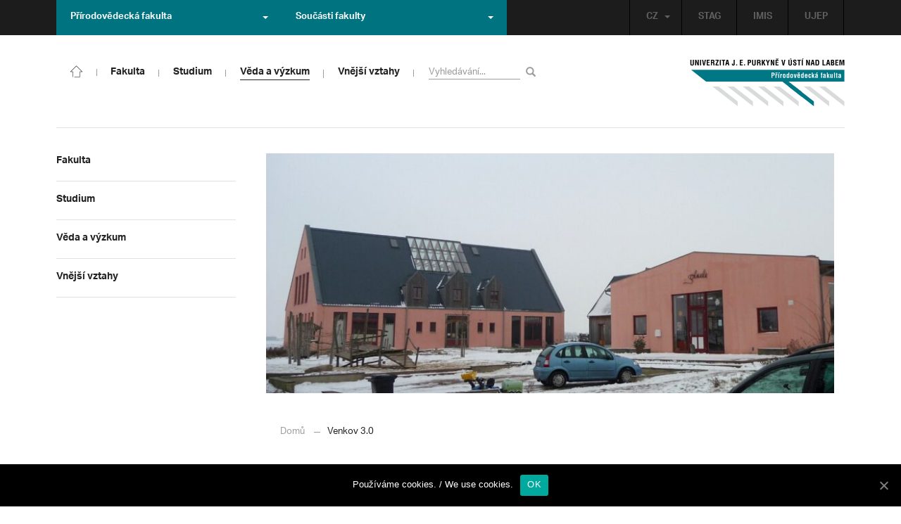

--- FILE ---
content_type: text/html; charset=UTF-8
request_url: https://prf.ujep.cz/cs/7839/venkov-3-0?strana=56
body_size: 17248
content:
<!DOCTYPE html>
<html lang="cs">
    <head>
        <meta charset="utf-8">
        <meta http-equiv="X-UA-Compatible" content="IE=edge">
        <meta name="viewport" content="width=device-width, initial-scale=1">
        <title>Venkov 3.0 &#8211; Přírodovědecká fakulta</title>

    <style type="text/css">
    /* Vklada se v inc/ciujep-advanced.php v pridej_obrazek_pro_graficky_oddelovac () */
    .home_inner {
        background: url('https://prf.ujep.cz/wp-content/themes/ujep/img-prf/color-divider.png'),url('https://prf.ujep.cz/wp-content/themes/ujep/img/divider.png');
    }
    </style>
    <link rel='dns-prefetch' href='//s.w.org' />
<link rel="alternate" type="application/rss+xml" title="Přírodovědecká fakulta &raquo; RSS zdroj" href="https://prf.ujep.cz/cs/feed" />
<link rel='stylesheet' id='wp-block-library-css'  href='https://prf.ujep.cz/wp-includes/css/dist/block-library/style.min.css?ver=5.3.2' type='text/css' media='all' />
<link rel='stylesheet' id='pb-accordion-blocks-style-css'  href='https://prf.ujep.cz/wp-content/plugins/accordion-blocks/css/accordion-blocks.css?ver=1.1.2' type='text/css' media='all' />
<link rel='stylesheet' id='extended_gutenberg-style-css'  href='https://prf.ujep.cz/wp-content/plugins/ciujep-extended-gutenberg/style.css?ver=1588089440' type='text/css' media='all' />
<link rel='stylesheet' id='cookie-notice-front-css'  href='https://prf.ujep.cz/wp-content/plugins/cookie-notice/css/front.min.css?ver=5.3.2' type='text/css' media='all' />
<link rel='stylesheet' id='yop-public-css'  href='https://prf.ujep.cz/wp-content/plugins/yop-poll/public/assets/css/yop-poll-public-6.1.4.css?ver=5.3.2' type='text/css' media='all' />
<link rel='stylesheet' id='bootstrap-css'  href='https://prf.ujep.cz/wp-content/themes/ujep/bootstrap/css/bootstrap.min.css?ver=1.0.0' type='text/css' media='all' />
<link rel='stylesheet' id='owl-carousel-min-css-css'  href='https://prf.ujep.cz/wp-content/themes/ujep/owl-carousel/owl.carousel.css?ver=1.0.0' type='text/css' media='all' />
<link rel='stylesheet' id='owl-carousel-theme-css-css'  href='https://prf.ujep.cz/wp-content/themes/ujep/owl-carousel/owl.theme.css?ver=1.0.0' type='text/css' media='all' />
<link rel='stylesheet' id='customstyle-all-css'  href='https://prf.ujep.cz/wp-content/themes/ujep/style.css?ver=1.5.6' type='text/css' media='screen' />
<link rel='stylesheet' id='customstyle-print-css'  href='https://prf.ujep.cz/wp-content/themes/ujep/css/print.css?ver=1.0.0' type='text/css' media='print' />
<link rel='stylesheet' id='font-awesome-min-css-css'  href='https://prf.ujep.cz/wp-content/themes/ujep/font-awesome/css/font-awesome.min.css?ver=1.0.0' type='text/css' media='all' />
<script type='text/javascript' src='https://prf.ujep.cz/wp-includes/js/jquery/jquery.js?ver=1.12.4-wp'></script>
<script type='text/javascript' src='https://prf.ujep.cz/wp-includes/js/jquery/jquery-migrate.min.js?ver=1.4.1'></script>
<script type='text/javascript'>
/* <![CDATA[ */
var objectL10n = {"yopPollParams":{"urlParams":{"ajax":"https:\/\/prf.ujep.cz\/wp-admin\/admin-ajax.php","wpLogin":"https:\/\/prf.ujep.cz\/wp-login.php?redirect_to=https%3A%2F%2Fprf.ujep.cz%2Fwp-admin%2Fadmin-ajax.php%3Faction%3Dyop_poll_record_wordpress_vote"},"apiParams":{"reCaptcha":{"siteKey":""},"reCaptchaV2Invisible":{"siteKey":""}},"captchaParams":{"imgPath":"https:\/\/prf.ujep.cz\/wp-content\/plugins\/yop-poll\/public\/assets\/img\/","url":"https:\/\/prf.ujep.cz\/wp-content\/plugins\/yop-poll\/app.php","accessibilityAlt":"Sound icon","accessibilityTitle":"Accessibility option: listen to a question and answer it!","accessibilityDescription":"Type below the <strong>answer<\/strong> to what you hear. Numbers or words:","explanation":"Click or touch the <strong>ANSWER<\/strong>","refreshAlt":"Refresh\/reload icon","refreshTitle":"Refresh\/reload: get new images and accessibility option!"},"voteParams":{"invalidPoll":"Invalid Poll","noAnswersSelected":"No answer selected","minAnswersRequired":"At least {min_answers_allowed} answer(s) required","maxAnswersRequired":"A max of {max_answers_allowed} answer(s) accepted","noAnswerForOther":"No other answer entered","noValueForCustomField":"{custom_field_name} is required","consentNotChecked":"You must agree to our terms and conditions","noCaptchaSelected":"Captcha is required","thankYou":"Thank you for your vote"},"resultsParams":{"singleVote":"vote","multipleVotes":"votes","singleAnswer":"answer","multipleAnswers":"answers"}}};
/* ]]> */
</script>
<script type='text/javascript' src='https://prf.ujep.cz/wp-content/plugins/yop-poll/public/assets/js/yop-poll-public-6.1.4.min.js?ver=5.3.2'></script>
<link rel="EditURI" type="application/rsd+xml" title="RSD" href="https://prf.ujep.cz/xmlrpc.php?rsd" />
<link rel="wlwmanifest" type="application/wlwmanifest+xml" href="https://prf.ujep.cz/wp-includes/wlwmanifest.xml" /> 
<link rel='prev' title='Severočeši nevnímají kraj negativně, ukázal průzkum ústecké univerzity' href='https://prf.ujep.cz/cs/8080/severocesi-nevnimaji-kraj-negativne-ukazal-pruzkum-ustecke-univerzity' />
<link rel='next' title='Přírodovědecká fakulta ústecké univerzity slaví patnáct let existence' href='https://prf.ujep.cz/cs/8083/prirodovedecka-fakulta-ustecke-univerzity-slavi-patnact-let-existence' />
<meta name="generator" content="WordPress 5.3.2" />
<link rel="canonical" href="https://prf.ujep.cz/cs/7839/venkov-3-0" />
<link rel='shortlink' href='https://prf.ujep.cz/?p=7839' />
<link rel="alternate" type="application/json+oembed" href="https://prf.ujep.cz/wp-json/oembed/1.0/embed?url=https%3A%2F%2Fprf.ujep.cz%2Fcs%2F7839%2Fvenkov-3-0" />
<link rel="alternate" type="text/xml+oembed" href="https://prf.ujep.cz/wp-json/oembed/1.0/embed?url=https%3A%2F%2Fprf.ujep.cz%2Fcs%2F7839%2Fvenkov-3-0&#038;format=xml" />
<!-- HFCM by 99 Robots - Snippet # 1: Google Tag Manager -->
<!-- Google Tag Manager -->
<script>(function(w,d,s,l,i){w[l]=w[l]||[];w[l].push({'gtm.start':
new Date().getTime(),event:'gtm.js'});var f=d.getElementsByTagName(s)[0],
j=d.createElement(s),dl=l!='dataLayer'?'&l='+l:'';j.async=true;j.src=
'https://www.googletagmanager.com/gtm.js?id='+i+dl;f.parentNode.insertBefore(j,f);
})(window,document,'script','dataLayer','GTM-T4ZVNTVH');</script>
<!-- End Google Tag Manager -->

<!-- /end HFCM by 99 Robots -->
<style></style><link rel="icon" href="https://prf.ujep.cz/wp-content/uploads/2017/09/cropped-favicon-32x32.jpg" sizes="32x32" />
<link rel="icon" href="https://prf.ujep.cz/wp-content/uploads/2017/09/cropped-favicon-192x192.jpg" sizes="192x192" />
<link rel="apple-touch-icon-precomposed" href="https://prf.ujep.cz/wp-content/uploads/2017/09/cropped-favicon-180x180.jpg" />
<meta name="msapplication-TileImage" content="https://prf.ujep.cz/wp-content/uploads/2017/09/cropped-favicon-270x270.jpg" />
		<style type="text/css" id="wp-custom-css">
			.owl-theme .owl-controls {

  margin-top: 10px;

  text-align: right;

  position: absolute;

  bottom: -10%;

  right: 35%;

}
.owl-theme .owl-controls .owl-page span {
    display: block;
    width: 6px;
    height: 6px;
    margin: 5px 10px;
    -webkit-border-radius: 20px;
    -moz-border-radius: 20px;
    border-radius: 20px;
    background: #615a5a;
}

.owl-theme .owl-controls .owl-page.active span, .owl-theme .owl-controls.clickable .owl-page:hover span {
    background: #007381;
}		</style>
		
        <link rel="apple-touch-icon" sizes="57x57" href="https://prf.ujep.cz/wp-content/themes/ujep/img-prf/apple-icon-57x57.png">
        <link rel="apple-touch-icon" sizes="60x60" href="https://prf.ujep.cz/wp-content/themes/ujep/img-prf/apple-icon-60x60.png">
        <link rel="apple-touch-icon" sizes="72x72" href="https://prf.ujep.cz/wp-content/themes/ujep/img-prf/apple-icon-72x72.png">
        <link rel="apple-touch-icon" sizes="76x76" href="https://prf.ujep.cz/wp-content/themes/ujep/img-prf/apple-icon-76x76.png">
        <link rel="apple-touch-icon" sizes="114x114" href="https://prf.ujep.cz/wp-content/themes/ujep/img-prf/apple-icon-114x114.png">
        <link rel="apple-touch-icon" sizes="120x120" href="https://prf.ujep.cz/wp-content/themes/ujep/img-prf/apple-icon-120x120.png">
        <link rel="apple-touch-icon" sizes="144x144" href="https://prf.ujep.cz/wp-content/themes/ujep/img-prf/apple-icon-144x144.png">
        <link rel="apple-touch-icon" sizes="152x152" href="https://prf.ujep.cz/wp-content/themes/ujep/img-prf/apple-icon-152x152.png">
        <link rel="apple-touch-icon" sizes="180x180" href="https://prf.ujep.cz/wp-content/themes/ujep/img-prf/apple-icon-180x180.png">
        <link rel="icon" type="image/png" sizes="192x192"  href="https://prf.ujep.cz/wp-content/themes/ujep/img-prf/android-icon-192x192.png">
        <link rel="icon" type="image/png" sizes="96x96" href="https://prf.ujep.cz/wp-content/themes/ujep/img-prf/favicon-96x96.png">
        <link rel="icon" type="image/png" sizes="270x270" href="https://prf.ujep.cz/wp-content/themes/ujep/img-prf/favicon-270x270.png">
        <link rel="icon" type="image/png" sizes="32x32" href="https://prf.ujep.cz/wp-content/themes/ujep/img-prf/favicon-32x32.png">
        <link rel="icon" type="image/png" sizes="16x16" href="https://prf.ujep.cz/wp-content/themes/ujep/img-prf/favicon-16x16.png">
        <link rel="manifest" href="https://prf.ujep.cz/wp-content/themes/ujep/img-prf/manifest.json">
        <meta name="msapplication-TileImage" content="https://prf.ujep.cz/wp-content/themes/ujep/img-prf/ms-icon-144x144.png">
    <meta name="msapplication-TileColor" content="#ffffff">
    <meta name="theme-color" content="#ffffff">        <script src="https://use.typekit.net/hgj6dim.js"></script>
        <script>try{Typekit.load({ async: true });}catch(e){}</script>
        <link rel="stylesheet" type="text/css" href="//fonts.googleapis.com/css?family=Lora:400,300,300italic,400italic,600,600italic,700italic,700,800,800italic&subset=latin,latin-ext" />
        <!--[if lt IE 9]>
        <script src="https://cdnjs.cloudflare.com/ajax/libs/html5shiv/3.7.3/html5shiv.js"></script>
        <![endif]-->
            </head>
            <body data-rsssl=1 class="motif-ujep-prf motif-ujep-other">
            <header>
            
            <div id="top_bar">
                <div class="container">
                    <nav class="navbar navbar-default">
                        <div class="navbar" id="navbar-top"><div class="main-top-menu-right home"><ul id="menu-horni-menu-cz" class="nav navbar-nav navbar-right top-menu-links"><li class="menu-item menu-item-type-custom menu-item-object-custom menu-item-77"><a title="STAG" href="http://stag.ujep.cz">STAG</a></li>
<li class="menu-item menu-item-type-custom menu-item-object-custom menu-item-285"><a title="IMIS" href="https://imis.ujep.cz/">IMIS</a></li>
<li class="menu-item menu-item-type-custom menu-item-object-custom menu-item-286"><a title="UJEP" href="https://www.ujep.cz">UJEP</a></li>
</ul><ul id="lang-switch-top" class="home nav navbar-nav navbar-right"><li id="polylang-2" class="dropdown widget widget_polylang"><a href="#" class="dropdown-toggle" data-toggle="dropdown" role="button" aria-haspopup="true" aria-expanded="false" >CZ<span class="caret"></span></a><ul class="dropdown-menu">
	<li class="lang-item lang-item-2 lang-item-cs current-lang lang-item-first"><a lang="cs-CZ" hreflang="cs-CZ" href="https://prf.ujep.cz/cs/"><img src="[data-uri]" title="CZ" alt="CZ" width="16" height="11" /><span style="margin-left:0.3em;">CZ</span></a></li>
	<li class="lang-item lang-item-5 lang-item-en no-translation"><a lang="en-GB" hreflang="en-GB" href="https://prf.ujep.cz/en/"><img src="[data-uri]" title="EN" alt="EN" width="16" height="11" /><span style="margin-left:0.3em;">EN</span></a></li>
</ul>
</li></ul></div><ul class="nav navbar-nav" id="facult-list">
        <li class="dropdown">
            <a href="#" class="dropdown-toggle" data-toggle="dropdown" role="button" aria-haspopup="true" aria-expanded="false">Přírodovědecká fakulta<span class="caret"></span></a><ul id="menu-fakulty-menu-cz" class="dropdown-menu"><li class="fsi-color menu-item menu-item-type-custom menu-item-object-custom menu-item-318"><a title="Fakulta strojního inženýrství" target="_blank" rel="noopener noreferrer" href="http://www.fsi.ujep.cz/">Fakulta strojního inženýrství</a></li>
<li class="fzp-color menu-item menu-item-type-custom menu-item-object-custom menu-item-101"><a title="Fakulta životního prostředí" target="_blank" rel="noopener noreferrer" href="http://fzp.ujep.cz/">Fakulta životního prostředí</a></li>
<li class="fud-color menu-item menu-item-type-custom menu-item-object-custom menu-item-319"><a title="Fakulta umění a designu" target="_blank" rel="noopener noreferrer" href="http://fud.ujep.cz/">Fakulta umění a designu</a></li>
<li class="ff-color menu-item menu-item-type-custom menu-item-object-custom menu-item-320"><a title="Filozofická fakulta" target="_blank" rel="noopener noreferrer" href="http://ff.ujep.cz/">Filozofická fakulta</a></li>
<li class="fzs-color menu-item menu-item-type-custom menu-item-object-custom menu-item-102"><a title="Fakulta zdravotnických studií" target="_blank" rel="noopener noreferrer" href="https://fzs.ujep.cz/">Fakulta zdravotnických studií</a></li>
<li class="pf-color menu-item menu-item-type-custom menu-item-object-custom menu-item-43"><a title="Pedagogická fakulta" target="_blank" rel="noopener noreferrer" href="https://www.pf.ujep.cz">Pedagogická fakulta</a></li>
<li class="fse-color menu-item menu-item-type-custom menu-item-object-custom menu-item-103"><a title="Fakulta sociálně ekonomická" target="_blank" rel="noopener noreferrer" href="http://www.fse.ujep.cz">Fakulta sociálně ekonomická</a></li>
</ul>
        </li>
    </ul><ul class="nav navbar-nav" id="fac-soucasti-list">
        <li class="dropdown">
            <a href="#" class="dropdown-toggle" data-toggle="dropdown" role="button" aria-haspopup="true" aria-expanded="false">Součásti fakulty<span class="caret"></span></a><ul id="menu-soucasti-fakulty-cz" class="dropdown-menu"><li class="menu-item menu-item-type-custom menu-item-object-custom menu-item-2873"><a title="Katedra biologie" target="_blank" rel="noopener noreferrer" href="http://biology.ujep.cz/">Katedra biologie</a></li>
<li class="menu-item menu-item-type-custom menu-item-object-custom menu-item-2883"><a title="Katedra fyziky" href="https://www.physics.ujep.cz/cs/">Katedra fyziky</a></li>
<li class="menu-item menu-item-type-custom menu-item-object-custom menu-item-2884"><a title="Katedra geografie" href="https://geography.ujep.cz/cs/">Katedra geografie</a></li>
<li class="menu-item menu-item-type-custom menu-item-object-custom menu-item-2885"><a title="Katedra chemie" href="https://prf.ujep.cz/cs/katedra-chemie">Katedra chemie</a></li>
<li class="menu-item menu-item-type-custom menu-item-object-custom menu-item-2886"><a title="Katedra informatiky" href="https://ki.ujep.cz/">Katedra informatiky</a></li>
<li class="menu-item menu-item-type-custom menu-item-object-custom menu-item-2887"><a title="Katedra matematiky" href="https://kma.ujep.cz">Katedra matematiky</a></li>
<li class="menu-item menu-item-type-custom menu-item-object-custom menu-item-11088"><a title="Centrum nanomateriálů a biotechnologií" href="https://cenab.ujep.cz/cs/">Centrum nanomateriálů a biotechnologií</a></li>
<li class="menu-item menu-item-type-custom menu-item-object-custom menu-item-5127"><a title="Centrum podpory přírodovědného vzdělávání" href="https://cppv.ujep.cz/cs/">Centrum podpory přírodovědného vzdělávání</a></li>
</ul>
        </li>
    </ul>
                        </div>
                    </nav>
                </div>
            </div><div id="main-top-content" >
    <div class="container">
        <nav class="navbar navbar-default main-top-not-homepage ">
            <div class="navbar-header">
                            <span class="logo mobile">
                <a href="https://prf.ujep.cz/cs/" rel="home" title="Přírodovědecká fakulta"><img alt="Přírodovědecká fakulta" src="https://prf.ujep.cz/wp-content/themes/ujep/img-prf/logo-mobil.svg" width="89" height="39"></a>            
            </span>
                    <div class="top-right-toggle-content">
                    <span onClick="show_mobile_search();return false;" class="search-mobile-show glyphicon glyphicon-search"></span>                    
                    <button type="button" class="navbar-toggle collapsed" data-toggle="collapse" data-target="#navbar-collapse-left-side" aria-expanded="false">
                        <span class="sr-only">Toggle navigation</span>
                        <span class="icon-bar"></span>
                        <span class="icon-bar"></span>
                        <span class="icon-bar"></span>
                    </button>
                </div>
                                <div id="search-mobile-container">
                    <form role="search" method="get" id="searchform" class="navbar-form navbar-left" action="https://prf.ujep.cz/cs">
                        <div class="form-group">
                            <input type="text" value="" name="s" class="form-control" placeholder="Vyhledávání..." required="required"/>
                            <!--<input type="hidden" name="post_type[0]" value="post" />
                            <input type="hidden" name="post_type[1]" value="page" />-->
                        </div>
                        <button type="submit" value="Search" class="searchsubmit btn btn-default" title="Vyhledávání"><span class="glyphicon glyphicon-search"></span></button>
                    </form>                        
                </div>
            </div>
            <div id="icon-home-in-heading"><a href="https://prf.ujep.cz/cs/" rel="home" title="Přírodovědecká fakulta"><img alt="Přírodovědecká fakulta" src="https://prf.ujep.cz/wp-content/themes/ujep/img-prf/home-icon.svg"><span></span></a></div>            <div id="navbar-collapse-main-top" class="collapse navbar-collapse content-page">
                <ul id="menu-hlavni-menu-cz" class="nav navbar-nav nav-prostor-na-ikonku-domu"><li class="sub-toggle menu-item menu-item-type-custom menu-item-object-custom menu-item-has-children menu-item-2521"><a title="Fakulta" href="https://prf.ujep.cz/#"><span>Fakulta</span><span class="glyphicon glyphicon-triangle-right"></span></a>
<ul class="sub-menu">
	<li class="sub-toggle menu-item menu-item-type-custom menu-item-object-custom menu-item-has-children menu-item-446"><a title="Organizační struktura" href="#"><span>Organizační struktura</span><span class="glyphicon glyphicon-triangle-right"></span></a>
	<ul class="sub-menu">
		<li class="menu-item menu-item-type-taxonomy menu-item-object-category menu-item-2255"><a title="Vedení fakulty" href="https://prf.ujep.cz/cs/cat/fakulta/organizacni-struktura/vedeni-fakulty"><span>Vedení fakulty</span><span class="glyphicon glyphicon-triangle-right"></span></a></li>
		<li class="menu-item menu-item-type-taxonomy menu-item-object-category menu-item-2494"><a title="Kolegium děkana" href="https://prf.ujep.cz/cs/cat/fakulta/organizacni-struktura/kolegium-dekana"><span>Kolegium děkana</span><span class="glyphicon glyphicon-triangle-right"></span></a></li>
		<li class="menu-item menu-item-type-post_type menu-item-object-page menu-item-867"><a title="Děkanát" href="https://prf.ujep.cz/cs/dekanat"><span>Děkanát</span><span class="glyphicon glyphicon-triangle-right"></span></a></li>
		<li class="menu-item menu-item-type-post_type menu-item-object-page menu-item-11542"><a title="Akademický senát" href="https://prf.ujep.cz/cs/akademicky-senat"><span>Akademický senát</span><span class="glyphicon glyphicon-triangle-right"></span></a></li>
		<li class="menu-item menu-item-type-post_type menu-item-object-page menu-item-382"><a title="Vědecká rada" href="https://prf.ujep.cz/cs/vedecka-rada"><span>Vědecká rada</span><span class="glyphicon glyphicon-triangle-right"></span></a></li>
		<li class="menu-item menu-item-type-post_type menu-item-object-page menu-item-1862"><a title="Disciplinární komise" href="https://prf.ujep.cz/cs/disciplinarni-komise"><span>Disciplinární komise</span><span class="glyphicon glyphicon-triangle-right"></span></a></li>
		<li class="menu-item menu-item-type-post_type menu-item-object-page menu-item-1152"><a title="Etická komise" href="https://prf.ujep.cz/cs/eticka-komise"><span>Etická komise</span><span class="glyphicon glyphicon-triangle-right"></span></a></li>
		<li class="menu-item menu-item-type-post_type menu-item-object-page menu-item-1861"><a title="Ediční komise" href="https://prf.ujep.cz/cs/edicni-komise"><span>Ediční komise</span><span class="glyphicon glyphicon-triangle-right"></span></a></li>
		<li class="menu-item menu-item-type-post_type menu-item-object-page menu-item-1981"><a title="Grantová komise" href="https://prf.ujep.cz/cs/grantova-komise"><span>Grantová komise</span><span class="glyphicon glyphicon-triangle-right"></span></a></li>
	</ul>
</li>
	<li class="sub-toggle menu-item menu-item-type-custom menu-item-object-custom menu-item-has-children menu-item-242"><a title="Součásti fakulty" href="#"><span>Součásti fakulty</span><span class="glyphicon glyphicon-triangle-right"></span></a>
	<ul class="sub-menu">
		<li class="menu-item menu-item-type-post_type menu-item-object-page menu-item-has-children menu-item-1876"><a title="Katedra biologie" href="https://prf.ujep.cz/cs/katedra-biologie"><span>Katedra biologie</span><span class="glyphicon glyphicon-triangle-right"></span></a></li>
		<li class="menu-item menu-item-type-post_type menu-item-object-page menu-item-1878"><a title="Katedra fyziky" href="https://prf.ujep.cz/cs/katedra-fyziky"><span>Katedra fyziky</span><span class="glyphicon glyphicon-triangle-right"></span></a></li>
		<li class="menu-item menu-item-type-post_type menu-item-object-page menu-item-1875"><a title="Katedra geografie" href="https://prf.ujep.cz/cs/katedra-geografie"><span>Katedra geografie</span><span class="glyphicon glyphicon-triangle-right"></span></a></li>
		<li class="menu-item menu-item-type-post_type menu-item-object-page menu-item-1877"><a title="Katedra chemie" href="https://prf.ujep.cz/cs/katedra-chemie"><span>Katedra chemie</span><span class="glyphicon glyphicon-triangle-right"></span></a></li>
		<li class="menu-item menu-item-type-post_type menu-item-object-page menu-item-1879"><a title="Katedra informatiky" href="https://prf.ujep.cz/cs/katedra-informatiky"><span>Katedra informatiky</span><span class="glyphicon glyphicon-triangle-right"></span></a></li>
		<li class="menu-item menu-item-type-post_type menu-item-object-page menu-item-1880"><a title="Katedra matematiky" href="https://prf.ujep.cz/cs/katedra-matematiky"><span>Katedra matematiky</span><span class="glyphicon glyphicon-triangle-right"></span></a></li>
		<li class="menu-item menu-item-type-post_type menu-item-object-page menu-item-11073"><a title="CENAB — Centrum nanomateriálů a biotechnologií" href="https://prf.ujep.cz/cs/cenab-centrum-nanomaterialu-a-biotechnologii"><span>CENAB — Centrum nanomateriálů a biotechnologií</span><span class="glyphicon glyphicon-triangle-right"></span></a></li>
		<li class="menu-item menu-item-type-post_type menu-item-object-page menu-item-5125"><a title="Centrum podpory přírodovědného vzdělávání" href="https://prf.ujep.cz/cs/cppv"><span>Centrum podpory přírodovědného vzdělávání</span><span class="glyphicon glyphicon-triangle-right"></span></a></li>
	</ul>
</li>
	<li class="sub-toggle menu-item menu-item-type-custom menu-item-object-custom menu-item-has-children menu-item-940"><a title="O fakultě" href="#"><span>O fakultě</span><span class="glyphicon glyphicon-triangle-right"></span></a>
	<ul class="sub-menu">
		<li class="menu-item menu-item-type-post_type menu-item-object-page menu-item-246"><a title="Kontakt na fakultu" href="https://prf.ujep.cz/cs/kontakt"><span>Kontakt na fakultu</span><span class="glyphicon glyphicon-triangle-right"></span></a></li>
		<li class="menu-item menu-item-type-post_type menu-item-object-page menu-item-277"><a title="O nás" href="https://prf.ujep.cz/cs/o-fakulte"><span>O nás</span><span class="glyphicon glyphicon-triangle-right"></span></a></li>
		<li class="menu-item menu-item-type-post_type menu-item-object-page menu-item-has-children menu-item-6926"><a title="C P T O" href="https://prf.ujep.cz/cs/cpto"><span>C P T O</span><span class="glyphicon glyphicon-triangle-right"></span></a></li>
		<li class="menu-item menu-item-type-post_type menu-item-object-page menu-item-has-children menu-item-9470"><a title="IT podpora" href="https://prf.ujep.cz/cs/it-podpora"><span>IT podpora</span><span class="glyphicon glyphicon-triangle-right"></span></a></li>
		<li class="menu-item menu-item-type-post_type menu-item-object-page menu-item-1893"><a title="Klíčové okamžiky fakulty" href="https://prf.ujep.cz/cs/klicove-okamziky-fakulty"><span>Klíčové okamžiky fakulty</span><span class="glyphicon glyphicon-triangle-right"></span></a></li>
		<li class="menu-item menu-item-type-taxonomy menu-item-object-category menu-item-1128"><a title="Zprávy z médií" href="https://prf.ujep.cz/cs/cat/fakulta/o-fakulte/zpravy-z-medii"><span>Zprávy z médií</span><span class="glyphicon glyphicon-triangle-right"></span></a></li>
		<li class="menu-item menu-item-type-post_type menu-item-object-page menu-item-4690"><a title="Kalendář akcí" href="https://prf.ujep.cz/cs/calendar"><span>Kalendář akcí</span><span class="glyphicon glyphicon-triangle-right"></span></a></li>
		<li class="menu-item menu-item-type-taxonomy menu-item-object-category menu-item-303"><a title="Volná pracovní místa" href="https://prf.ujep.cz/cs/cat/fakulta/o-fakulte/volna-pracovni-mista"><span>Volná pracovní místa</span><span class="glyphicon glyphicon-triangle-right"></span></a></li>
		<li class="menu-item menu-item-type-custom menu-item-object-custom menu-item-1087"><a title="GDPR" target="_blank" rel="noopener noreferrer" href="https://www.ujep.cz/cs/zasady-zpracovani-osobnich-udaju"><span>GDPR</span><span class="glyphicon glyphicon-triangle-right"></span></a></li>
		<li class="menu-item menu-item-type-custom menu-item-object-custom menu-item-1783"><a title="Vyhledávání kontaktů UJEP" href="https://prf.ujep.cz/cs/kontakty"><span>Vyhledávání kontaktů UJEP</span><span class="glyphicon glyphicon-triangle-right"></span></a></li>
	</ul>
</li>
	<li class="sub-toggle menu-item menu-item-type-custom menu-item-object-custom menu-item-has-children menu-item-3317"><a title="Dokumenty a info" href="#"><span>Dokumenty a info</span><span class="glyphicon glyphicon-triangle-right"></span></a>
	<ul class="sub-menu">
		<li class="menu-item menu-item-type-post_type menu-item-object-page menu-item-1795"><a title="Úřední deska, oznámení" href="https://prf.ujep.cz/cs/uredni-deska-oznameni"><span>Úřední deska, oznámení</span><span class="glyphicon glyphicon-triangle-right"></span></a></li>
		<li class="menu-item menu-item-type-post_type menu-item-object-page menu-item-570"><a title="Vnitřní předpisy" href="https://prf.ujep.cz/cs/vnitrni-predpisy-platne"><span>Vnitřní předpisy</span><span class="glyphicon glyphicon-triangle-right"></span></a></li>
		<li class="menu-item menu-item-type-post_type menu-item-object-page menu-item-1791"><a title="Příkazy děkana" href="https://prf.ujep.cz/cs/prikazy-dekana"><span>Příkazy děkana</span><span class="glyphicon glyphicon-triangle-right"></span></a></li>
		<li class="menu-item menu-item-type-post_type menu-item-object-page menu-item-619"><a title="Směrnice a opatření děkana" href="https://prf.ujep.cz/cs/smernice-a-opatreni"><span>Směrnice a opatření děkana</span><span class="glyphicon glyphicon-triangle-right"></span></a></li>
		<li class="menu-item menu-item-type-post_type menu-item-object-page menu-item-548"><a title="Strategické záměry rozvoje" href="https://prf.ujep.cz/cs/strategicke-zamery-rozvoje"><span>Strategické záměry rozvoje</span><span class="glyphicon glyphicon-triangle-right"></span></a></li>
		<li class="menu-item menu-item-type-post_type menu-item-object-page menu-item-527"><a title="Výroční zprávy" href="https://prf.ujep.cz/cs/vyrocni-zpravy"><span>Výroční zprávy</span><span class="glyphicon glyphicon-triangle-right"></span></a></li>
		<li class="menu-item menu-item-type-post_type menu-item-object-page menu-item-928"><a title="Vědecká rada" href="https://prf.ujep.cz/cs/zapisy-jednani-vedecke-rady"><span>Vědecká rada</span><span class="glyphicon glyphicon-triangle-right"></span></a></li>
		<li class="menu-item menu-item-type-post_type menu-item-object-page menu-item-20565"><a title="Ceny děkana" href="https://prf.ujep.cz/cs/ceny-dekana"><span>Ceny děkana</span><span class="glyphicon glyphicon-triangle-right"></span></a></li>
	</ul>
</li>
</ul>
</li>
<li class="sub-toggle menu-item menu-item-type-custom menu-item-object-custom menu-item-has-children menu-item-247"><a title="Studium" href="#"><span>Studium</span><span class="glyphicon glyphicon-triangle-right"></span></a>
<ul class="sub-menu">
	<li class="sub-toggle menu-item menu-item-type-custom menu-item-object-custom menu-item-has-children menu-item-1809"><a title="Obecné informace" href="#"><span>Obecné informace</span><span class="glyphicon glyphicon-triangle-right"></span></a>
	<ul class="sub-menu">
		<li class="menu-item menu-item-type-custom menu-item-object-custom menu-item-28098"><a title="StuCom - průvodce studiem" href="https://sites.google.com/g.ujep.cz/stucom"><span>StuCom &#8211; průvodce studiem</span><span class="glyphicon glyphicon-triangle-right"></span></a></li>
		<li class="menu-item menu-item-type-post_type menu-item-object-page menu-item-1345"><a title="Studijní oddělení" href="https://prf.ujep.cz/cs/studijni-oddeleni"><span>Studijní oddělení</span><span class="glyphicon glyphicon-triangle-right"></span></a></li>
		<li class="menu-item menu-item-type-post_type menu-item-object-page menu-item-2972"><a title="Imatrikulace" href="https://prf.ujep.cz/cs/imatrikulace"><span>Imatrikulace</span><span class="glyphicon glyphicon-triangle-right"></span></a></li>
		<li class="menu-item menu-item-type-post_type menu-item-object-page menu-item-2971"><a title="Promoce" href="https://prf.ujep.cz/cs/promoce"><span>Promoce</span><span class="glyphicon glyphicon-triangle-right"></span></a></li>
		<li class="menu-item menu-item-type-post_type menu-item-object-page menu-item-2523"><a title="Studentská grantová soutěž" href="https://prf.ujep.cz/cs/studentska-grantova-soutez"><span>Studentská grantová soutěž</span><span class="glyphicon glyphicon-triangle-right"></span></a></li>
		<li class="menu-item menu-item-type-post_type menu-item-object-page menu-item-1483"><a title="Služby studentům" href="https://prf.ujep.cz/cs/sluzby-studentum"><span>Služby studentům</span><span class="glyphicon glyphicon-triangle-right"></span></a></li>
		<li class="menu-item menu-item-type-custom menu-item-object-custom menu-item-1812"><a title="Kariérní poradenství" href="https://www.ujep.cz/cs/karierni-poradenstvi"><span>Kariérní poradenství</span><span class="glyphicon glyphicon-triangle-right"></span></a></li>
		<li class="menu-item menu-item-type-custom menu-item-object-custom menu-item-1811"><a title="Univerzitní centrum podpory..." href="https://www.ujep.cz/cs/ucp/"><span>Univerzitní centrum podpory&#8230;</span><span class="glyphicon glyphicon-triangle-right"></span></a></li>
	</ul>
</li>
	<li class="sub-toggle menu-item menu-item-type-custom menu-item-object-custom menu-item-has-children menu-item-1388"><a title="Studium na PřF" href="#"><span>Studium na PřF</span><span class="glyphicon glyphicon-triangle-right"></span></a>
	<ul class="sub-menu">
		<li class="menu-item menu-item-type-post_type menu-item-object-page menu-item-260"><a title="Přijímací řízení" href="https://prf.ujep.cz/cs/prijimaci-rizeni"><span>Přijímací řízení</span><span class="glyphicon glyphicon-triangle-right"></span></a></li>
		<li class="menu-item menu-item-type-post_type menu-item-object-page menu-item-5720"><a title="Bakalářské studium" href="https://prf.ujep.cz/cs/bakalarske-studium"><span>Bakalářské studium</span><span class="glyphicon glyphicon-triangle-right"></span></a></li>
		<li class="menu-item menu-item-type-post_type menu-item-object-page menu-item-1398"><a title="Magisterské studium" href="https://prf.ujep.cz/cs/magisterske-studium"><span>Magisterské studium</span><span class="glyphicon glyphicon-triangle-right"></span></a></li>
		<li class="menu-item menu-item-type-post_type menu-item-object-page menu-item-1401"><a title="Doktorské studium" href="https://prf.ujep.cz/cs/doktorske-studium"><span>Doktorské studium</span><span class="glyphicon glyphicon-triangle-right"></span></a></li>
		<li class="menu-item menu-item-type-post_type menu-item-object-page menu-item-1920"><a title="Kombinované studium" href="https://prf.ujep.cz/cs/kombinovane-studium"><span>Kombinované studium</span><span class="glyphicon glyphicon-triangle-right"></span></a></li>
		<li class="menu-item menu-item-type-post_type menu-item-object-page menu-item-2970"><a title="Státní závěrečná zkouška" href="https://prf.ujep.cz/cs/statni-zaverecne-zkousky"><span>Státní závěrečná zkouška</span><span class="glyphicon glyphicon-triangle-right"></span></a></li>
		<li class="menu-item menu-item-type-post_type menu-item-object-page menu-item-1495"><a title="Jazyková příprava" href="https://prf.ujep.cz/cs/jazykova-priprava-studentu"><span>Jazyková příprava</span><span class="glyphicon glyphicon-triangle-right"></span></a></li>
		<li class="menu-item menu-item-type-post_type menu-item-object-page menu-item-1413"><a title="Rigorózní řízení" href="https://prf.ujep.cz/cs/rigorozni-rizeni"><span>Rigorózní řízení</span><span class="glyphicon glyphicon-triangle-right"></span></a></li>
		<li class="menu-item menu-item-type-post_type menu-item-object-page menu-item-27362"><a title="Doplňující pedagogické studium" href="https://prf.ujep.cz/cs/doplnujici-pedagogicke-studium"><span>Doplňující pedagogické studium</span><span class="glyphicon glyphicon-triangle-right"></span></a></li>
	</ul>
</li>
	<li class="sub-toggle menu-item menu-item-type-custom menu-item-object-custom menu-item-has-children menu-item-1417"><a title="Studijní agenda" href="#"><span>Studijní agenda</span><span class="glyphicon glyphicon-triangle-right"></span></a>
	<ul class="sub-menu">
		<li class="menu-item menu-item-type-custom menu-item-object-custom menu-item-1425"><a title="STAG" href="http://stag.ujep.cz/"><span>STAG</span><span class="glyphicon glyphicon-triangle-right"></span></a></li>
		<li class="menu-item menu-item-type-custom menu-item-object-custom menu-item-7737"><a title="BigBlueButton UJEP" href="http://blue.ujep.cz/b"><span>BigBlueButton UJEP</span><span class="glyphicon glyphicon-triangle-right"></span></a></li>
		<li class="menu-item menu-item-type-post_type menu-item-object-page menu-item-1475"><a title="Návody, předpisy a pokyny" href="https://prf.ujep.cz/cs/predpisy-a-pokyny"><span>Návody, předpisy a pokyny</span><span class="glyphicon glyphicon-triangle-right"></span></a></li>
		<li class="menu-item menu-item-type-post_type menu-item-object-page menu-item-1416"><a title="Harmonogramy" href="https://prf.ujep.cz/cs/harmonogramy"><span>Harmonogramy</span><span class="glyphicon glyphicon-triangle-right"></span></a></li>
		<li class="menu-item menu-item-type-post_type menu-item-object-page menu-item-1480"><a title="Stipendia" href="https://prf.ujep.cz/cs/stipendia"><span>Stipendia</span><span class="glyphicon glyphicon-triangle-right"></span></a></li>
		<li class="menu-item menu-item-type-custom menu-item-object-custom menu-item-3047"><a title="Poplatky za studium" href="https://www.ujep.cz/cs/poplatky-spojene-se-studiem"><span>Poplatky za studium</span><span class="glyphicon glyphicon-triangle-right"></span></a></li>
		<li class="menu-item menu-item-type-post_type menu-item-object-page menu-item-1484"><a title="Formuláře" href="https://prf.ujep.cz/cs/formulare-studijni"><span>Formuláře</span><span class="glyphicon glyphicon-triangle-right"></span></a></li>
		<li class="menu-item menu-item-type-post_type menu-item-object-page menu-item-1287"><a title="Doručování veřejnou vyhláškou" href="https://prf.ujep.cz/cs/dorucovani-verejnou-vyhlaskou"><span>Doručování veřejnou vyhláškou</span><span class="glyphicon glyphicon-triangle-right"></span></a></li>
	</ul>
</li>
	<li class="sub-toggle menu-item menu-item-type-custom menu-item-object-custom menu-item-has-children menu-item-1813"><a title="Studium a stáže v zahraničí" href="#"><span>Studium a stáže v zahraničí</span><span class="glyphicon glyphicon-triangle-right"></span></a>
	<ul class="sub-menu">
		<li class="menu-item menu-item-type-post_type menu-item-object-page menu-item-1924"><a title="Na koho se obrátit" href="https://prf.ujep.cz/cs/oddeleni-vedu-zahranicni-zalezitosti"><span>Na koho se obrátit</span><span class="glyphicon glyphicon-triangle-right"></span></a></li>
		<li class="menu-item menu-item-type-post_type menu-item-object-page menu-item-1420"><a title="Erasmus+" href="https://prf.ujep.cz/cs/erasmus"><span>Erasmus+</span><span class="glyphicon glyphicon-triangle-right"></span></a></li>
		<li class="menu-item menu-item-type-taxonomy menu-item-object-category menu-item-3926"><a title="Zkušenosti studentů" href="https://prf.ujep.cz/cs/cat/studium/studium-a-staze-v-zahranici/zkusenosti-studentu"><span>Zkušenosti studentů</span><span class="glyphicon glyphicon-triangle-right"></span></a></li>
		<li class="menu-item menu-item-type-post_type menu-item-object-page menu-item-1927"><a title="Další možnosti studia v zahraničí" href="https://prf.ujep.cz/cs/dalsi-moznosti-studia-zahranici"><span>Další možnosti studia v zahraničí</span><span class="glyphicon glyphicon-triangle-right"></span></a></li>
	</ul>
</li>
</ul>
</li>
<li class="sub-toggle menu-item menu-item-type-custom menu-item-object-custom menu-item-has-children menu-item-248"><a title="Věda a výzkum" href="#"><span>Věda a výzkum</span><span class="glyphicon glyphicon-triangle-right"></span></a>
<ul class="sub-menu">
	<li class="sub-toggle menu-item menu-item-type-custom menu-item-object-custom menu-item-has-children menu-item-1835"><a title="Obecné informace" href="#"><span>Obecné informace</span><span class="glyphicon glyphicon-triangle-right"></span></a>
	<ul class="sub-menu">
		<li class="menu-item menu-item-type-taxonomy menu-item-object-category menu-item-2942"><a title="Výzkumná témata" href="https://prf.ujep.cz/cs/cat/veda-a-vyzkum/vyzkumna-temata"><span>Výzkumná témata</span><span class="glyphicon glyphicon-triangle-right"></span></a></li>
		<li class="menu-item menu-item-type-taxonomy menu-item-object-category current-post-ancestor current-menu-parent current-post-parent menu-item-1931"><a title="Aktuality z výzkumu" href="https://prf.ujep.cz/cs/cat/veda-a-vyzkum/aktuality-z-vyzkumu"><span>Aktuality z výzkumu</span><span class="glyphicon glyphicon-triangle-right"></span></a></li>
		<li class="menu-item menu-item-type-post_type menu-item-object-page menu-item-1932"><a title="Odd. pro vědu a odd. pro zahraniční záležitosti" href="https://prf.ujep.cz/cs/oddeleni-vedu-zahranicni-zalezitosti"><span>Odd. pro vědu a odd. pro zahraniční záležitosti</span><span class="glyphicon glyphicon-triangle-right"></span></a></li>
		<li class="menu-item menu-item-type-post_type menu-item-object-page menu-item-1838"><a title="Vědecká rada" href="https://prf.ujep.cz/cs/vedecka-rada"><span>Vědecká rada</span><span class="glyphicon glyphicon-triangle-right"></span></a></li>
		<li class="menu-item menu-item-type-post_type menu-item-object-page menu-item-1167"><a title="Habilitační a jmenovací řízení" href="https://prf.ujep.cz/cs/habilitacni-rizeni-rizeni-ke-jmenovani-profesorem"><span>Habilitační a jmenovací řízení</span><span class="glyphicon glyphicon-triangle-right"></span></a></li>
		<li class="menu-item menu-item-type-post_type menu-item-object-page menu-item-1836"><a title="Etická komise" href="https://prf.ujep.cz/cs/eticka-komise"><span>Etická komise</span><span class="glyphicon glyphicon-triangle-right"></span></a></li>
		<li class="menu-item menu-item-type-post_type menu-item-object-page menu-item-2257"><a title="Grantová komise" href="https://prf.ujep.cz/cs/grantova-komise"><span>Grantová komise</span><span class="glyphicon glyphicon-triangle-right"></span></a></li>
	</ul>
</li>
	<li class="sub-toggle menu-item menu-item-type-custom menu-item-object-custom menu-item-has-children menu-item-1209"><a title="Projekty" href="#"><span>Projekty</span><span class="glyphicon glyphicon-triangle-right"></span></a>
	<ul class="sub-menu">
		<li class="menu-item menu-item-type-post_type menu-item-object-page menu-item-1235"><a title="Řešené projekty" href="https://prf.ujep.cz/cs/vedecke-projekty"><span>Řešené projekty</span><span class="glyphicon glyphicon-triangle-right"></span></a></li>
		<li class="menu-item menu-item-type-post_type menu-item-object-page menu-item-1232"><a title="Interní grantová agentura" href="https://prf.ujep.cz/cs/interni-grantova-agentura-ujep"><span>Interní grantová agentura</span><span class="glyphicon glyphicon-triangle-right"></span></a></li>
		<li class="menu-item menu-item-type-post_type menu-item-object-page menu-item-1841"><a title="Studentská grantová soutěž" href="https://prf.ujep.cz/cs/studentska-grantova-soutez"><span>Studentská grantová soutěž</span><span class="glyphicon glyphicon-triangle-right"></span></a></li>
		<li class="menu-item menu-item-type-post_type menu-item-object-page menu-item-2347"><a title="Výzkumná infrastruktura NanoEnviCz" href="https://prf.ujep.cz/cs/vyzkumna-infrastruktura-nanoenvicz"><span>Výzkumná infrastruktura NanoEnviCz</span><span class="glyphicon glyphicon-triangle-right"></span></a></li>
		<li class="menu-item menu-item-type-post_type menu-item-object-page menu-item-20996"><a title="Projekt Pro-NanoEnviCz III" href="https://prf.ujep.cz/cs/projekt-pro-nanoenvicz-iii"><span>Projekt Pro-NanoEnviCz III</span><span class="glyphicon glyphicon-triangle-right"></span></a></li>
		<li class="menu-item menu-item-type-taxonomy menu-item-object-category menu-item-1245"><a title="Projekty a programy EU" href="https://prf.ujep.cz/cs/cat/veda-a-vyzkum/projekty"><span>Projekty a programy EU</span><span class="glyphicon glyphicon-triangle-right"></span></a></li>
		<li class="menu-item menu-item-type-taxonomy menu-item-object-category menu-item-20519"><a title="Projekt Interreg MATun" href="https://prf.ujep.cz/cs/cat/projekt-matun"><span>Projekt Interreg MATun</span><span class="glyphicon glyphicon-triangle-right"></span></a></li>
		<li class="menu-item menu-item-type-taxonomy menu-item-object-category menu-item-25975"><a title="Projekt Interreg PraStud" href="https://prf.ujep.cz/cs/cat/projekt-interreg-prastud"><span>Projekt Interreg PraStud</span><span class="glyphicon glyphicon-triangle-right"></span></a></li>
		<li class="menu-item menu-item-type-taxonomy menu-item-object-category menu-item-20520"><a title="Projekt RUR" href="https://prf.ujep.cz/cs/cat/veda-a-vyzkum/projekt-rur"><span>Projekt RUR</span><span class="glyphicon glyphicon-triangle-right"></span></a></li>
	</ul>
</li>
	<li class="sub-toggle menu-item menu-item-type-custom menu-item-object-custom menu-item-has-children menu-item-1126"><a title="Publikace" href="#"><span>Publikace</span><span class="glyphicon glyphicon-triangle-right"></span></a>
	<ul class="sub-menu">
		<li class="menu-item menu-item-type-custom menu-item-object-custom menu-item-1845"><a title="OBD UJEP" href="https://obd.ujep.cz/"><span>OBD UJEP</span><span class="glyphicon glyphicon-triangle-right"></span></a></li>
		<li class="menu-item menu-item-type-taxonomy menu-item-object-category menu-item-2360"><a title="Publikace vydané fakultou" href="https://prf.ujep.cz/cs/cat/veda-a-vyzkum/publikace/publikace-fakulty"><span>Publikace vydané fakultou</span><span class="glyphicon glyphicon-triangle-right"></span></a></li>
		<li class="menu-item menu-item-type-post_type menu-item-object-page menu-item-12014"><a title="Časopisy vydávané na fakultě" href="https://prf.ujep.cz/cs/casopisy-vydavane-na-fakulte"><span>Časopisy vydávané na fakultě</span><span class="glyphicon glyphicon-triangle-right"></span></a></li>
	</ul>
</li>
	<li class="sub-toggle menu-item menu-item-type-custom menu-item-object-custom menu-item-has-children menu-item-1141"><a title="Informační zdroje" href="#"><span>Informační zdroje</span><span class="glyphicon glyphicon-triangle-right"></span></a>
	<ul class="sub-menu">
		<li class="menu-item menu-item-type-custom menu-item-object-custom menu-item-1142"><a title="Vědecká knihovna UJEP" href="https://knihovna.ujep.cz"><span>Vědecká knihovna UJEP</span><span class="glyphicon glyphicon-triangle-right"></span></a></li>
		<li class="menu-item menu-item-type-custom menu-item-object-custom menu-item-1144"><a title="Rada pro výzkum, vývoj a inovace (RVVI)" href="https://www.vyzkum.cz/"><span>Rada pro výzkum, vývoj a inovace (RVVI)</span><span class="glyphicon glyphicon-triangle-right"></span></a></li>
		<li class="menu-item menu-item-type-custom menu-item-object-custom menu-item-1143"><a title="Evropský výzkum" href="https://www.evropskyvyzkum.cz/cs"><span>Evropský výzkum</span><span class="glyphicon glyphicon-triangle-right"></span></a></li>
		<li class="menu-item menu-item-type-post_type menu-item-object-page menu-item-1148"><a title="Další informace" href="https://prf.ujep.cz/cs/informacni-zdroje"><span>Další informace</span><span class="glyphicon glyphicon-triangle-right"></span></a></li>
	</ul>
</li>
</ul>
</li>
<li class="sub-toggle menu-item menu-item-type-custom menu-item-object-custom menu-item-has-children menu-item-249"><a title="Vnější vztahy" href="#"><span>Vnější vztahy</span><span class="glyphicon glyphicon-triangle-right"></span></a>
<ul class="sub-menu">
	<li class="sub-toggle menu-item menu-item-type-custom menu-item-object-custom menu-item-has-children menu-item-1846"><a title="Obecné informace" href="#"><span>Obecné informace</span><span class="glyphicon glyphicon-triangle-right"></span></a>
	<ul class="sub-menu">
		<li class="menu-item menu-item-type-taxonomy menu-item-object-category menu-item-1938"><a title="Aktuality" href="https://prf.ujep.cz/cs/cat/vnejsi-vztahy/aktuality-spoluprace"><span>Aktuality</span><span class="glyphicon glyphicon-triangle-right"></span></a></li>
		<li class="menu-item menu-item-type-post_type menu-item-object-page menu-item-5721"><a title="Oddělení pro vnější vztahy" href="https://prf.ujep.cz/cs/oddeleni-vnejsi-vztahy"><span>Oddělení pro vnější vztahy</span><span class="glyphicon glyphicon-triangle-right"></span></a></li>
		<li class="menu-item menu-item-type-taxonomy menu-item-object-category menu-item-30786"><a title="Den otevřených dveří" href="https://prf.ujep.cz/cs/cat/vnejsi-vztahy/vnejsi-vztahy-obecne-informace/den-otevrenych-dveri"><span>Den otevřených dveří</span><span class="glyphicon glyphicon-triangle-right"></span></a></li>
	</ul>
</li>
	<li class="sub-toggle menu-item menu-item-type-custom menu-item-object-custom menu-item-has-children menu-item-1847"><a title="Mezinárodní spolupráce" href="#"><span>Mezinárodní spolupráce</span><span class="glyphicon glyphicon-triangle-right"></span></a>
	<ul class="sub-menu">
		<li class="menu-item menu-item-type-post_type menu-item-object-page menu-item-1939"><a title="Odd. pro vědu a odd. pro zahraniční záležitosti" href="https://prf.ujep.cz/cs/oddeleni-vedu-zahranicni-zalezitosti"><span>Odd. pro vědu a odd. pro zahraniční záležitosti</span><span class="glyphicon glyphicon-triangle-right"></span></a></li>
		<li class="menu-item menu-item-type-custom menu-item-object-custom menu-item-1951"><a title="Partnerské instituce" href="https://erasmus.ujep.cz/"><span>Partnerské instituce</span><span class="glyphicon glyphicon-triangle-right"></span></a></li>
		<li class="menu-item menu-item-type-post_type menu-item-object-page menu-item-1954"><a title="Zahraniční pobyty zaměstnanců" href="https://prf.ujep.cz/cs/zahranicni-pobyty-zamestnancu"><span>Zahraniční pobyty zaměstnanců</span><span class="glyphicon glyphicon-triangle-right"></span></a></li>
		<li class="menu-item menu-item-type-post_type menu-item-object-page menu-item-1949"><a title="Zahraniční pobyty a stáže studentů" href="https://prf.ujep.cz/cs/zahranicni-pobyty-a-staze-studentu"><span>Zahraniční pobyty a stáže studentů</span><span class="glyphicon glyphicon-triangle-right"></span></a></li>
	</ul>
</li>
	<li class="sub-toggle menu-item menu-item-type-custom menu-item-object-custom menu-item-has-children menu-item-1239"><a title="Školy, firmy a partneři" href="#"><span>Školy, firmy a partneři</span><span class="glyphicon glyphicon-triangle-right"></span></a>
	<ul class="sub-menu">
		<li class="menu-item menu-item-type-post_type menu-item-object-page menu-item-1065"><a title="Fakultní školy" href="https://prf.ujep.cz/cs/fakultni-skoly"><span>Fakultní školy</span><span class="glyphicon glyphicon-triangle-right"></span></a></li>
		<li class="menu-item menu-item-type-post_type menu-item-object-page menu-item-1716"><a title="Popularizační přednášky pro školy" href="https://prf.ujep.cz/cs/popularizacni-prednasky-stredni-skoly"><span>Popularizační přednášky pro školy</span><span class="glyphicon glyphicon-triangle-right"></span></a></li>
		<li class="menu-item menu-item-type-post_type menu-item-object-page menu-item-19356"><a title="Kurzy a workshopy" href="https://prf.ujep.cz/cs/kurzy-a-workshopy"><span>Kurzy a workshopy</span><span class="glyphicon glyphicon-triangle-right"></span></a></li>
		<li class="menu-item menu-item-type-post_type menu-item-object-page menu-item-12013"><a title="Nabídka výzkumu" href="https://prf.ujep.cz/cs/nabidka-vyzkumu"><span>Nabídka výzkumu</span><span class="glyphicon glyphicon-triangle-right"></span></a></li>
	</ul>
</li>
	<li class="sub-toggle menu-item menu-item-type-custom menu-item-object-custom menu-item-has-children menu-item-1241"><a title="Veřejnost a média" href="#"><span>Veřejnost a média</span><span class="glyphicon glyphicon-triangle-right"></span></a>
	<ul class="sub-menu">
		<li class="menu-item menu-item-type-post_type menu-item-object-page menu-item-8974"><a title="Science UJEP" href="https://prf.ujep.cz/cs/science-ujep"><span>Science UJEP</span><span class="glyphicon glyphicon-triangle-right"></span></a></li>
		<li class="menu-item menu-item-type-post_type menu-item-object-page menu-item-11924"><a title="Science talks" href="https://prf.ujep.cz/cs/science-talks"><span>Science talks</span><span class="glyphicon glyphicon-triangle-right"></span></a></li>
		<li class="menu-item menu-item-type-custom menu-item-object-custom menu-item-1848"><a title="Facebook" href="https://www.facebook.com/Prirodovedecka.fakulta.UJEP"><span>Facebook</span><span class="glyphicon glyphicon-triangle-right"></span></a></li>
		<li class="menu-item menu-item-type-custom menu-item-object-custom menu-item-2990"><a title="Instagram" href="https://www.instagram.com/prf_ujep"><span>Instagram</span><span class="glyphicon glyphicon-triangle-right"></span></a></li>
		<li class="menu-item menu-item-type-custom menu-item-object-custom menu-item-3167"><a title="LinkedIn" href="https://www.linkedin.com/company/prf-ujep"><span>LinkedIn</span><span class="glyphicon glyphicon-triangle-right"></span></a></li>
		<li class="menu-item menu-item-type-custom menu-item-object-custom menu-item-8397"><a title="YouTube" href="https://www.youtube.com/channel/UC49FEIyNHawbkVUA9TtQtcQ/videos"><span>YouTube</span><span class="glyphicon glyphicon-triangle-right"></span></a></li>
		<li class="menu-item menu-item-type-post_type menu-item-object-page menu-item-1999"><a title="ČRo Sever (pořad Planetárium)" href="https://prf.ujep.cz/cs/cro-sever-porad-planetarium"><span>ČRo Sever (pořad Planetárium)</span><span class="glyphicon glyphicon-triangle-right"></span></a></li>
	</ul>
</li>
</ul>
</li>
</ul>                                <form role="search" method="get" id="searchform" class="navbar-form navbar-left" action="https://prf.ujep.cz/cs">
                    <div class="form-group">
                        <input type="text" value="" name="s" class="form-control" placeholder="Vyhledávání..." required="required"/>
                        <!--<input type="hidden" name="post_type[0]" value="post" />
                        <input type="hidden" name="post_type[1]" value="page" />-->
                    </div>
                    <button type="submit" value="Search" class="searchsubmit btn btn-default" title="Vyhledávání"><span class="glyphicon glyphicon-search"></span></button>
                </form>            
                                                        <span class="logo">
                                                <a href="https://prf.ujep.cz/cs/" rel="home" title="Přírodovědecká fakulta"><img alt="Přírodovědecká fakulta" src="https://prf.ujep.cz/wp-content/themes/ujep/img-prf/logo.svg" height="70" width="220" class="img-responsive"></a>
                                                </span>
                            </div>
        </nav>
    </div>
</div>
        </header><div class="container" id="main-container">
                
            <div id="sidebar-container" role="complementary">
            
            <nav class="collapse navbar-collapse" id="navbar-collapse-left-side">
            <ul class="top-level nav navbar-nav"><li ><a href="https://prf.ujep.cz/#" title="Fakulta"  class="toggle-menu-link" data-category-id="2521" ><span>Fakulta</span></a><a href="https://prf.ujep.cz/" title="Přírodovědecká fakulta" class="back_link" data-category-id="2521" ><span class="glyphicon glyphicon-triangle-left"></span><span>Fakulta</span></a></li><li ><a href="#" title="Studium"  class="toggle-menu-link" data-category-id="247" ><span>Studium</span></a><a href="https://prf.ujep.cz/" title="Přírodovědecká fakulta" class="back_link" data-category-id="247" ><span class="glyphicon glyphicon-triangle-left"></span><span>Studium</span></a></li><li ><a href="#" title="Věda a výzkum"  class="toggle-menu-link" data-category-id="248" ><span>Věda a výzkum</span></a><a href="https://prf.ujep.cz/" title="Přírodovědecká fakulta" class="back_link" data-category-id="248" ><span class="glyphicon glyphicon-triangle-left"></span><span>Věda a výzkum</span></a></li><li ><a href="#" title="Vnější vztahy"  class="toggle-menu-link" data-category-id="249" ><span>Vnější vztahy</span></a><a href="https://prf.ujep.cz/" title="Přírodovědecká fakulta" class="back_link" data-category-id="249" ><span class="glyphicon glyphicon-triangle-left"></span><span>Vnější vztahy</span></a></li></ul>
</nav>

</div>
 
        <main>
            <article id="post" class="post">
    <header class="entry-header">
                    <figure>
                <img width="830" height="350" src="https://prf.ujep.cz/wp-content/uploads/2020/11/Hruska_Venkov-830x350.jpg" class="attachment-post-image size-post-image wp-post-image" alt="" />            </figure>
                <ul class="breadcrumbs "><li class="homelink"><a href="https://prf.ujep.cz/" title="Přírodovědecká fakulta">Domů</a></li><li class="last"><span class="separ-breacrumbs"></span>Venkov 3.0</li></ul>        <h1 class="entry-title">Venkov 3.0</h1>
    </header>

    <p><strong>Představujeme projekty na Přírodovědecké fakultě: </strong>Venkov 3.0: Sociální a technické podmínky pro uplatnění rozvojových potenciálů 21. století ve venkovských oblastech</p>
<p><strong>Druh projektu/dotační titul:</strong> Technologická agentura České republiky, Program Éta<br />
<strong>Číslo projektu: </strong>TL02000501<br />
<strong>Řešitelé: </strong>Česká zemědělská univerzita, Univerzita Jana Evangelisty Purkyně v Ústí nad Labem (Přírodovědecká fakulta, katedra geografie &#8211; Mgr. Vladan Hruška, Ph.D., RNDr. Mgr. Gustav Novotný, Ph.D., Mgr. Kristýna Rybová, Ph.D., Mgr. Zdeňka Smutná), Technologické centrum Akademie věd ČR<br />
<strong>Roky řešení: </strong>2019 – 2020<br />
<strong>Popis:</strong> Účastníci 11. konference OECD o venkovském rozvoji v roce 2018 v Edinburghu identifikovali 10 hnacích sil, které potenciálně mohou způsobit významné změny ve venkovském prostoru. Devět těchto hnacích sil je silně technologicky založených (aditivní a distributivní zpracovatelský průmysl, digitální propojenost, informační technologie využívající cloudové prostředí a internet věcí, drony, autonomní automobily, vzdělávací systémy budoucnosti, virtuální lékařské služby, nové technologie výroby potravin, decentralizované energetické systémy) a jedna je naopak významně sociologická a týká se posunu individuálních i kolektivních hodnot. OECD shrnuje využití těchto hnacích sil pod hlavičku Venkov 3. Ačkoliv jsou zmíněné hnací síly obecné, venkovské oblasti jsou rozličné s mnoha jedinečnými specifiky a tak i projev těchto hnacích sil bude značně diferencovaný. Jejich využití pro zlepšení kvality života na venkově a pro formulování adekvátní odezvy na hlavní výzvy rozvoje společnosti jako jsou zmírňování klimatické změny, zavedení oběhové ekonomiky, udržitelné hospodaření s přírodními zdroji, rozvoj bioekonomiky atd. se tudíž musí projevit diferencovaně i v konceptu Venkov 3.0 a ve strategiích venkovského rozvoje.  Cílem projektu je prozkoumat možnosti a bariéry adopce konceptu Venkov 3.0 (vyvinutém částečně v rámci) v praxi místních akčních skupin a vytvořit metodická vodítka jak tento koncept promítnout do jejich rozvojových strategií v období po roce 2020.</p>
<p>&nbsp;</p>

    <footer class="entry-footer">
        <div id="prispevky_do_paticky" class="prispevky_rubriky">
            <h2 class="page-title">Poslední aktuality</h2><div id="category-list-post"><article id="post-24632" class="post-24632 post type-post status-publish format-standard has-post-thumbnail hentry category-aktuality category-projekt-rur">
    <header class="entry-header">
                    <a href="https://prf.ujep.cz/cs/24632/zitra-se-na-cpto-uskutecni-konference-k-pedagogickym-praxim" title="Zítra se na CPTO uskuteční konference k&nbsp;pedagogickým praxím">
                <img width="438" height="252" src="https://prf.ujep.cz/wp-content/uploads/Konference-o-didaktice-a-praxích-učitelských-oborů-přírodovědného-vzdělávání-438x252.jpg" class="img-responsive wp-post-image" alt="" />            </a>
                <span class="date">3.2.2025</span>
        <h3 class="entry-title">
            <a href="https://prf.ujep.cz/cs/24632/zitra-se-na-cpto-uskutecni-konference-k-pedagogickym-praxim" rel="bookmark">
                Zítra se na CPTO uskuteční konference k&nbsp;pedagogickým praxím            </a>
        </h3>
    </header>
    <div class="entry-content">
        <p>4. února 2025 se od 13:00 do 17:00 hodin uskuteční v Centru přírodovědných a technických oborů (CPTO) v aule 1.01 “Konference o didaktice a praxích učitelských oborů přírodovědného vzdělávání”.



Cílem konference je výměna zkušeností z průběhu ped...</p>
    </div>
    <footer class="entry-footer">
            </footer>
</article><article id="post-24610" class="post-24610 post type-post status-publish format-standard has-post-thumbnail hentry category-aktuality">
    <header class="entry-header">
                    <a href="https://prf.ujep.cz/cs/24610/poznejte-prirodovedeckou-fakultu-ujep-zveme-vas-na-den-otevrenych-dveri" title="Poznejte Přírodovědeckou fakultu UJEP, zveme Vás na Den otevřených dveří!">
                <img width="438" height="252" src="https://prf.ujep.cz/wp-content/uploads/DOD_UJEP_830_350-438x252.jpg" class="img-responsive wp-post-image" alt="" />            </a>
                <span class="date">1.2.2025</span>
        <h3 class="entry-title">
            <a href="https://prf.ujep.cz/cs/24610/poznejte-prirodovedeckou-fakultu-ujep-zveme-vas-na-den-otevrenych-dveri" rel="bookmark">
                Poznejte Přírodovědeckou fakultu UJEP, zveme Vás na Den otevřených dveří!            </a>
        </h3>
    </header>
    <div class="entry-content">
        <p>Ve čtvrtek 6. února otevírá Univerzita Jana Evangelisty Purkyně v Ústí nad Labem své dveře zájemcům o studium! Navštivte Přírodovědeckou fakultu UJEP, poznejte univerzitní kampus a objevte možnosti, které Vám studium u nás nabízí. Zveme Vás na Den otev...</p>
    </div>
    <footer class="entry-footer">
            </footer>
</article><article id="post-24576" class="post-24576 post type-post status-publish format-standard has-post-thumbnail hentry category-aktuality">
    <header class="entry-header">
                    <a href="https://prf.ujep.cz/cs/24576/novy-dil-science-talks-erasmus-jako-cesta-k-nalezeni-vysnene-prace-v-oboru" title="Nový díl Science Talks: Erasmus jako cesta k nalezení vysněné práce v oboru">
                <img width="438" height="252" src="https://prf.ujep.cz/wp-content/uploads/2022/10/2022-02_podcasty-438x252.png" class="img-responsive wp-post-image" alt="" />            </a>
                <span class="date">30.1.2025</span>
        <h3 class="entry-title">
            <a href="https://prf.ujep.cz/cs/24576/novy-dil-science-talks-erasmus-jako-cesta-k-nalezeni-vysnene-prace-v-oboru" rel="bookmark">
                Nový díl Science Talks: Erasmus jako cesta k nalezení vysněné práce v oboru            </a>
        </h3>
    </header>
    <div class="entry-content">
        <p>Science Talks jako vzpruha! Tento díl by mohl pomoci těm, kterým v chladné a temnější části roku chybí trocha optimismu a motivace. Do studia tentokrát zavítala Mgr. Markéta Ilková, ze které chuť do života přímo číší. 

Markéta, absolventka katedry g...</p>
    </div>
    <footer class="entry-footer">
            </footer>
</article><article id="post-24585" class="post-24585 post type-post status-publish format-standard has-post-thumbnail hentry category-aktuality category-projekt-rur">
    <header class="entry-header">
                    <a href="https://prf.ujep.cz/cs/24585/na-cpto-probehl-seminar-k-implementaci-reformy-pripravy-ucitelu-a-ucitelek" title="Na CPTO proběhl seminář k&nbsp;implementaci reformy přípravy učitelů a učitelek">
                <img width="438" height="252" src="https://prf.ujep.cz/wp-content/uploads/Setkani_reforma_830_350-1-438x252.jpg" class="img-responsive wp-post-image" alt="" />            </a>
                <span class="date">29.1.2025</span>
        <h3 class="entry-title">
            <a href="https://prf.ujep.cz/cs/24585/na-cpto-probehl-seminar-k-implementaci-reformy-pripravy-ucitelu-a-ucitelek" rel="bookmark">
                Na CPTO proběhl seminář k&nbsp;implementaci reformy přípravy učitelů a učitelek            </a>
        </h3>
    </header>
    <div class="entry-content">
        <p>V úterý 23. ledna 2025 proběhl na půdě Přírodovědecké fakulty UJEP seminář k implementaci reformy přípravy učitelů a učitelek pro období 2024–2028, který lektorovala doc. PhDr. Kateřina Jančaříková, Ph.D., vedoucí našeho Centra podpory přírodovědného v...</p>
    </div>
    <footer class="entry-footer">
            </footer>
</article></div>
<div class="strankovani"><div class="strankovani-pred"><a href="https://prf.ujep.cz/cs/?post_type=post&#038;p=7839&#038;strana=55">Stránkování - novější</a></div><div class="strankovani-vypis"><a href="https://prf.ujep.cz/cs/7839/venkov-3-0">1</a>
<a href="https://prf.ujep.cz/cs/?post_type=post&#038;p=7839&#038;strana=2">2</a>
<a href="https://prf.ujep.cz/cs/?post_type=post&#038;p=7839&#038;strana=3">3</a>
<a href="https://prf.ujep.cz/cs/?post_type=post&#038;p=7839&#038;strana=4">4</a>
<a href="https://prf.ujep.cz/cs/?post_type=post&#038;p=7839&#038;strana=5">5</a>
<a href="https://prf.ujep.cz/cs/?post_type=post&#038;p=7839&#038;strana=6">6</a>
<a href="https://prf.ujep.cz/cs/?post_type=post&#038;p=7839&#038;strana=7">7</a>
<a href="https://prf.ujep.cz/cs/?post_type=post&#038;p=7839&#038;strana=8">8</a>
<a href="https://prf.ujep.cz/cs/?post_type=post&#038;p=7839&#038;strana=9">9</a>
<a href="https://prf.ujep.cz/cs/?post_type=post&#038;p=7839&#038;strana=10">10</a>
<a href="https://prf.ujep.cz/cs/?post_type=post&#038;p=7839&#038;strana=11">11</a>
<a href="https://prf.ujep.cz/cs/?post_type=post&#038;p=7839&#038;strana=12">12</a>
<a href="https://prf.ujep.cz/cs/?post_type=post&#038;p=7839&#038;strana=13">13</a>
<a href="https://prf.ujep.cz/cs/?post_type=post&#038;p=7839&#038;strana=14">14</a>
<a href="https://prf.ujep.cz/cs/?post_type=post&#038;p=7839&#038;strana=15">15</a>
<a href="https://prf.ujep.cz/cs/?post_type=post&#038;p=7839&#038;strana=16">16</a>
<a href="https://prf.ujep.cz/cs/?post_type=post&#038;p=7839&#038;strana=17">17</a>
<a href="https://prf.ujep.cz/cs/?post_type=post&#038;p=7839&#038;strana=18">18</a>
<a href="https://prf.ujep.cz/cs/?post_type=post&#038;p=7839&#038;strana=19">19</a>
<a href="https://prf.ujep.cz/cs/?post_type=post&#038;p=7839&#038;strana=20">20</a>
<a href="https://prf.ujep.cz/cs/?post_type=post&#038;p=7839&#038;strana=21">21</a>
<a href="https://prf.ujep.cz/cs/?post_type=post&#038;p=7839&#038;strana=22">22</a>
<a href="https://prf.ujep.cz/cs/?post_type=post&#038;p=7839&#038;strana=23">23</a>
<a href="https://prf.ujep.cz/cs/?post_type=post&#038;p=7839&#038;strana=24">24</a>
<a href="https://prf.ujep.cz/cs/?post_type=post&#038;p=7839&#038;strana=25">25</a>
<a href="https://prf.ujep.cz/cs/?post_type=post&#038;p=7839&#038;strana=26">26</a>
<a href="https://prf.ujep.cz/cs/?post_type=post&#038;p=7839&#038;strana=27">27</a>
<a href="https://prf.ujep.cz/cs/?post_type=post&#038;p=7839&#038;strana=28">28</a>
<a href="https://prf.ujep.cz/cs/?post_type=post&#038;p=7839&#038;strana=29">29</a>
<a href="https://prf.ujep.cz/cs/?post_type=post&#038;p=7839&#038;strana=30">30</a>
<a href="https://prf.ujep.cz/cs/?post_type=post&#038;p=7839&#038;strana=31">31</a>
<a href="https://prf.ujep.cz/cs/?post_type=post&#038;p=7839&#038;strana=32">32</a>
<a href="https://prf.ujep.cz/cs/?post_type=post&#038;p=7839&#038;strana=33">33</a>
<a href="https://prf.ujep.cz/cs/?post_type=post&#038;p=7839&#038;strana=34">34</a>
<a href="https://prf.ujep.cz/cs/?post_type=post&#038;p=7839&#038;strana=35">35</a>
<a href="https://prf.ujep.cz/cs/?post_type=post&#038;p=7839&#038;strana=36">36</a>
<a href="https://prf.ujep.cz/cs/?post_type=post&#038;p=7839&#038;strana=37">37</a>
<a href="https://prf.ujep.cz/cs/?post_type=post&#038;p=7839&#038;strana=38">38</a>
<a href="https://prf.ujep.cz/cs/?post_type=post&#038;p=7839&#038;strana=39">39</a>
<a href="https://prf.ujep.cz/cs/?post_type=post&#038;p=7839&#038;strana=40">40</a>
<a href="https://prf.ujep.cz/cs/?post_type=post&#038;p=7839&#038;strana=41">41</a>
<a href="https://prf.ujep.cz/cs/?post_type=post&#038;p=7839&#038;strana=42">42</a>
<a href="https://prf.ujep.cz/cs/?post_type=post&#038;p=7839&#038;strana=43">43</a>
<a href="https://prf.ujep.cz/cs/?post_type=post&#038;p=7839&#038;strana=44">44</a>
<a href="https://prf.ujep.cz/cs/?post_type=post&#038;p=7839&#038;strana=45">45</a>
<a href="https://prf.ujep.cz/cs/?post_type=post&#038;p=7839&#038;strana=46">46</a>
<a href="https://prf.ujep.cz/cs/?post_type=post&#038;p=7839&#038;strana=47">47</a>
<a href="https://prf.ujep.cz/cs/?post_type=post&#038;p=7839&#038;strana=48">48</a>
<a href="https://prf.ujep.cz/cs/?post_type=post&#038;p=7839&#038;strana=49">49</a>
<a href="https://prf.ujep.cz/cs/?post_type=post&#038;p=7839&#038;strana=50">50</a>
<a href="https://prf.ujep.cz/cs/?post_type=post&#038;p=7839&#038;strana=51">51</a>
<a href="https://prf.ujep.cz/cs/?post_type=post&#038;p=7839&#038;strana=52">52</a>
<a href="https://prf.ujep.cz/cs/?post_type=post&#038;p=7839&#038;strana=53">53</a>
<a href="https://prf.ujep.cz/cs/?post_type=post&#038;p=7839&#038;strana=54">54</a>
<a href="https://prf.ujep.cz/cs/?post_type=post&#038;p=7839&#038;strana=55">55</a>
<span>56</span>
<a href="https://prf.ujep.cz/cs/?post_type=post&#038;p=7839&#038;strana=57">57</a>
<a href="https://prf.ujep.cz/cs/?post_type=post&#038;p=7839&#038;strana=58">58</a>
<a href="https://prf.ujep.cz/cs/?post_type=post&#038;p=7839&#038;strana=59">59</a>
<a href="https://prf.ujep.cz/cs/?post_type=post&#038;p=7839&#038;strana=60">60</a>
<a href="https://prf.ujep.cz/cs/?post_type=post&#038;p=7839&#038;strana=61">61</a>
<a href="https://prf.ujep.cz/cs/?post_type=post&#038;p=7839&#038;strana=62">62</a>
<a href="https://prf.ujep.cz/cs/?post_type=post&#038;p=7839&#038;strana=63">63</a>
<a href="https://prf.ujep.cz/cs/?post_type=post&#038;p=7839&#038;strana=64">64</a>
<a href="https://prf.ujep.cz/cs/?post_type=post&#038;p=7839&#038;strana=65">65</a>
<a href="https://prf.ujep.cz/cs/?post_type=post&#038;p=7839&#038;strana=66">66</a>
<a href="https://prf.ujep.cz/cs/?post_type=post&#038;p=7839&#038;strana=67">67</a>
<a href="https://prf.ujep.cz/cs/?post_type=post&#038;p=7839&#038;strana=68">68</a>
<a href="https://prf.ujep.cz/cs/?post_type=post&#038;p=7839&#038;strana=69">69</a>
<a href="https://prf.ujep.cz/cs/?post_type=post&#038;p=7839&#038;strana=70">70</a>
<a href="https://prf.ujep.cz/cs/?post_type=post&#038;p=7839&#038;strana=71">71</a>
<a href="https://prf.ujep.cz/cs/?post_type=post&#038;p=7839&#038;strana=72">72</a>
<a href="https://prf.ujep.cz/cs/?post_type=post&#038;p=7839&#038;strana=73">73</a>
<a href="https://prf.ujep.cz/cs/?post_type=post&#038;p=7839&#038;strana=74">74</a>
<a href="https://prf.ujep.cz/cs/?post_type=post&#038;p=7839&#038;strana=75">75</a>
<a href="https://prf.ujep.cz/cs/?post_type=post&#038;p=7839&#038;strana=76">76</a>
<a href="https://prf.ujep.cz/cs/?post_type=post&#038;p=7839&#038;strana=77">77</a>
<a href="https://prf.ujep.cz/cs/?post_type=post&#038;p=7839&#038;strana=78">78</a>
<a href="https://prf.ujep.cz/cs/?post_type=post&#038;p=7839&#038;strana=79">79</a>
<a href="https://prf.ujep.cz/cs/?post_type=post&#038;p=7839&#038;strana=80">80</a>
<a href="https://prf.ujep.cz/cs/?post_type=post&#038;p=7839&#038;strana=81">81</a>
<a href="https://prf.ujep.cz/cs/?post_type=post&#038;p=7839&#038;strana=82">82</a>
<a href="https://prf.ujep.cz/cs/?post_type=post&#038;p=7839&#038;strana=83">83</a>
<a href="https://prf.ujep.cz/cs/?post_type=post&#038;p=7839&#038;strana=84">84</a>
<a href="https://prf.ujep.cz/cs/?post_type=post&#038;p=7839&#038;strana=85">85</a>
<a href="https://prf.ujep.cz/cs/?post_type=post&#038;p=7839&#038;strana=86">86</a>
<a href="https://prf.ujep.cz/cs/?post_type=post&#038;p=7839&#038;strana=87">87</a>
<a href="https://prf.ujep.cz/cs/?post_type=post&#038;p=7839&#038;strana=88">88</a>
<a href="https://prf.ujep.cz/cs/?post_type=post&#038;p=7839&#038;strana=89">89</a>
<a href="https://prf.ujep.cz/cs/?post_type=post&#038;p=7839&#038;strana=90">90</a>
<a href="https://prf.ujep.cz/cs/?post_type=post&#038;p=7839&#038;strana=91">91</a>
<a href="https://prf.ujep.cz/cs/?post_type=post&#038;p=7839&#038;strana=92">92</a>
<a href="https://prf.ujep.cz/cs/?post_type=post&#038;p=7839&#038;strana=93">93</a>
<a href="https://prf.ujep.cz/cs/?post_type=post&#038;p=7839&#038;strana=94">94</a>
<a href="https://prf.ujep.cz/cs/?post_type=post&#038;p=7839&#038;strana=95">95</a>
<a href="https://prf.ujep.cz/cs/?post_type=post&#038;p=7839&#038;strana=96">96</a>
<a href="https://prf.ujep.cz/cs/?post_type=post&#038;p=7839&#038;strana=97">97</a>
<a href="https://prf.ujep.cz/cs/?post_type=post&#038;p=7839&#038;strana=98">98</a>
<a href="https://prf.ujep.cz/cs/?post_type=post&#038;p=7839&#038;strana=99">99</a>
<a href="https://prf.ujep.cz/cs/?post_type=post&#038;p=7839&#038;strana=100">100</a>
<a href="https://prf.ujep.cz/cs/?post_type=post&#038;p=7839&#038;strana=101">101</a>
<a href="https://prf.ujep.cz/cs/?post_type=post&#038;p=7839&#038;strana=102">102</a>
<a href="https://prf.ujep.cz/cs/?post_type=post&#038;p=7839&#038;strana=103">103</a>
<a href="https://prf.ujep.cz/cs/?post_type=post&#038;p=7839&#038;strana=104">104</a>
<a href="https://prf.ujep.cz/cs/?post_type=post&#038;p=7839&#038;strana=105">105</a>
<a href="https://prf.ujep.cz/cs/?post_type=post&#038;p=7839&#038;strana=106">106</a>
<a href="https://prf.ujep.cz/cs/?post_type=post&#038;p=7839&#038;strana=107">107</a>
<a href="https://prf.ujep.cz/cs/?post_type=post&#038;p=7839&#038;strana=108">108</a>
<a href="https://prf.ujep.cz/cs/?post_type=post&#038;p=7839&#038;strana=109">109</a>
<a href="https://prf.ujep.cz/cs/?post_type=post&#038;p=7839&#038;strana=110">110</a>
<a href="https://prf.ujep.cz/cs/?post_type=post&#038;p=7839&#038;strana=111">111</a>
<a href="https://prf.ujep.cz/cs/?post_type=post&#038;p=7839&#038;strana=112">112</a>
<a href="https://prf.ujep.cz/cs/?post_type=post&#038;p=7839&#038;strana=113">113</a>
<a href="https://prf.ujep.cz/cs/?post_type=post&#038;p=7839&#038;strana=114">114</a>
<a href="https://prf.ujep.cz/cs/?post_type=post&#038;p=7839&#038;strana=115">115</a>
<a href="https://prf.ujep.cz/cs/?post_type=post&#038;p=7839&#038;strana=116">116</a>
<a href="https://prf.ujep.cz/cs/?post_type=post&#038;p=7839&#038;strana=117">117</a>
<a href="https://prf.ujep.cz/cs/?post_type=post&#038;p=7839&#038;strana=118">118</a>
<a href="https://prf.ujep.cz/cs/?post_type=post&#038;p=7839&#038;strana=119">119</a>
<a href="https://prf.ujep.cz/cs/?post_type=post&#038;p=7839&#038;strana=120">120</a>
<a href="https://prf.ujep.cz/cs/?post_type=post&#038;p=7839&#038;strana=121">121</a>
<a href="https://prf.ujep.cz/cs/?post_type=post&#038;p=7839&#038;strana=122">122</a>
<a href="https://prf.ujep.cz/cs/?post_type=post&#038;p=7839&#038;strana=123">123</a>
<a href="https://prf.ujep.cz/cs/?post_type=post&#038;p=7839&#038;strana=124">124</a>
<a href="https://prf.ujep.cz/cs/?post_type=post&#038;p=7839&#038;strana=125">125</a>
<a href="https://prf.ujep.cz/cs/?post_type=post&#038;p=7839&#038;strana=126">126</a>
<a href="https://prf.ujep.cz/cs/?post_type=post&#038;p=7839&#038;strana=127">127</a>
<a href="https://prf.ujep.cz/cs/?post_type=post&#038;p=7839&#038;strana=128">128</a>
<a href="https://prf.ujep.cz/cs/?post_type=post&#038;p=7839&#038;strana=129">129</a>
<a href="https://prf.ujep.cz/cs/?post_type=post&#038;p=7839&#038;strana=130">130</a>
<a href="https://prf.ujep.cz/cs/?post_type=post&#038;p=7839&#038;strana=131">131</a>
<a href="https://prf.ujep.cz/cs/?post_type=post&#038;p=7839&#038;strana=132">132</a>
<a href="https://prf.ujep.cz/cs/?post_type=post&#038;p=7839&#038;strana=133">133</a>
<a href="https://prf.ujep.cz/cs/?post_type=post&#038;p=7839&#038;strana=134">134</a>
<a href="https://prf.ujep.cz/cs/?post_type=post&#038;p=7839&#038;strana=135">135</a>
<a href="https://prf.ujep.cz/cs/?post_type=post&#038;p=7839&#038;strana=136">136</a>
<a href="https://prf.ujep.cz/cs/?post_type=post&#038;p=7839&#038;strana=137">137</a>
<a href="https://prf.ujep.cz/cs/?post_type=post&#038;p=7839&#038;strana=138">138</a>
<a href="https://prf.ujep.cz/cs/?post_type=post&#038;p=7839&#038;strana=139">139</a>
<a href="https://prf.ujep.cz/cs/?post_type=post&#038;p=7839&#038;strana=140">140</a>
<a href="https://prf.ujep.cz/cs/?post_type=post&#038;p=7839&#038;strana=141">141</a>
<a href="https://prf.ujep.cz/cs/?post_type=post&#038;p=7839&#038;strana=142">142</a>
<a href="https://prf.ujep.cz/cs/?post_type=post&#038;p=7839&#038;strana=143">143</a>
<a href="https://prf.ujep.cz/cs/?post_type=post&#038;p=7839&#038;strana=144">144</a>
<a href="https://prf.ujep.cz/cs/?post_type=post&#038;p=7839&#038;strana=145">145</a>
<a href="https://prf.ujep.cz/cs/?post_type=post&#038;p=7839&#038;strana=146">146</a>
<a href="https://prf.ujep.cz/cs/?post_type=post&#038;p=7839&#038;strana=147">147</a>
<a href="https://prf.ujep.cz/cs/?post_type=post&#038;p=7839&#038;strana=148">148</a>
<a href="https://prf.ujep.cz/cs/?post_type=post&#038;p=7839&#038;strana=149">149</a>
<a href="https://prf.ujep.cz/cs/?post_type=post&#038;p=7839&#038;strana=150">150</a>
<a href="https://prf.ujep.cz/cs/?post_type=post&#038;p=7839&#038;strana=151">151</a>
<a href="https://prf.ujep.cz/cs/?post_type=post&#038;p=7839&#038;strana=152">152</a>
<a href="https://prf.ujep.cz/cs/?post_type=post&#038;p=7839&#038;strana=153">153</a>
<a href="https://prf.ujep.cz/cs/?post_type=post&#038;p=7839&#038;strana=154">154</a>
<a href="https://prf.ujep.cz/cs/?post_type=post&#038;p=7839&#038;strana=155">155</a>
<a href="https://prf.ujep.cz/cs/?post_type=post&#038;p=7839&#038;strana=156">156</a>
<a href="https://prf.ujep.cz/cs/?post_type=post&#038;p=7839&#038;strana=157">157</a>
<a href="https://prf.ujep.cz/cs/?post_type=post&#038;p=7839&#038;strana=158">158</a>
<a href="https://prf.ujep.cz/cs/?post_type=post&#038;p=7839&#038;strana=159">159</a>
<a href="https://prf.ujep.cz/cs/?post_type=post&#038;p=7839&#038;strana=160">160</a>
<a href="https://prf.ujep.cz/cs/?post_type=post&#038;p=7839&#038;strana=161">161</a>
<a href="https://prf.ujep.cz/cs/?post_type=post&#038;p=7839&#038;strana=162">162</a>
<a href="https://prf.ujep.cz/cs/?post_type=post&#038;p=7839&#038;strana=163">163</a>
<a href="https://prf.ujep.cz/cs/?post_type=post&#038;p=7839&#038;strana=164">164</a>
<a href="https://prf.ujep.cz/cs/?post_type=post&#038;p=7839&#038;strana=165">165</a>
<a href="https://prf.ujep.cz/cs/?post_type=post&#038;p=7839&#038;strana=166">166</a>
<a href="https://prf.ujep.cz/cs/?post_type=post&#038;p=7839&#038;strana=167">167</a>
<a href="https://prf.ujep.cz/cs/?post_type=post&#038;p=7839&#038;strana=168">168</a>
<a href="https://prf.ujep.cz/cs/?post_type=post&#038;p=7839&#038;strana=169">169</a>
<a href="https://prf.ujep.cz/cs/?post_type=post&#038;p=7839&#038;strana=170">170</a>
<a href="https://prf.ujep.cz/cs/?post_type=post&#038;p=7839&#038;strana=171">171</a>
<a href="https://prf.ujep.cz/cs/?post_type=post&#038;p=7839&#038;strana=172">172</a>
<a href="https://prf.ujep.cz/cs/?post_type=post&#038;p=7839&#038;strana=173">173</a>
<a href="https://prf.ujep.cz/cs/?post_type=post&#038;p=7839&#038;strana=174">174</a>
<a href="https://prf.ujep.cz/cs/?post_type=post&#038;p=7839&#038;strana=175">175</a>
<a href="https://prf.ujep.cz/cs/?post_type=post&#038;p=7839&#038;strana=176">176</a>
<a href="https://prf.ujep.cz/cs/?post_type=post&#038;p=7839&#038;strana=177">177</a>
<a href="https://prf.ujep.cz/cs/?post_type=post&#038;p=7839&#038;strana=178">178</a>
<a href="https://prf.ujep.cz/cs/?post_type=post&#038;p=7839&#038;strana=179">179</a>
<a href="https://prf.ujep.cz/cs/?post_type=post&#038;p=7839&#038;strana=180">180</a>
<a href="https://prf.ujep.cz/cs/?post_type=post&#038;p=7839&#038;strana=181">181</a>
<a href="https://prf.ujep.cz/cs/?post_type=post&#038;p=7839&#038;strana=182">182</a>
<a href="https://prf.ujep.cz/cs/?post_type=post&#038;p=7839&#038;strana=183">183</a>
<a href="https://prf.ujep.cz/cs/?post_type=post&#038;p=7839&#038;strana=184">184</a>
<a href="https://prf.ujep.cz/cs/?post_type=post&#038;p=7839&#038;strana=185">185</a>
<a href="https://prf.ujep.cz/cs/?post_type=post&#038;p=7839&#038;strana=186">186</a>
<a href="https://prf.ujep.cz/cs/?post_type=post&#038;p=7839&#038;strana=187">187</a>
<a href="https://prf.ujep.cz/cs/?post_type=post&#038;p=7839&#038;strana=188">188</a>
<a href="https://prf.ujep.cz/cs/?post_type=post&#038;p=7839&#038;strana=189">189</a>
<a href="https://prf.ujep.cz/cs/?post_type=post&#038;p=7839&#038;strana=190">190</a>
<a href="https://prf.ujep.cz/cs/?post_type=post&#038;p=7839&#038;strana=191">191</a>
<a href="https://prf.ujep.cz/cs/?post_type=post&#038;p=7839&#038;strana=192">192</a>
<a href="https://prf.ujep.cz/cs/?post_type=post&#038;p=7839&#038;strana=193">193</a>
<a href="https://prf.ujep.cz/cs/?post_type=post&#038;p=7839&#038;strana=194">194</a>
<a href="https://prf.ujep.cz/cs/?post_type=post&#038;p=7839&#038;strana=195">195</a>
<a href="https://prf.ujep.cz/cs/?post_type=post&#038;p=7839&#038;strana=196">196</a>
<a href="https://prf.ujep.cz/cs/?post_type=post&#038;p=7839&#038;strana=197">197</a>
<a href="https://prf.ujep.cz/cs/?post_type=post&#038;p=7839&#038;strana=198">198</a>
<a href="https://prf.ujep.cz/cs/?post_type=post&#038;p=7839&#038;strana=199">199</a>
<a href="https://prf.ujep.cz/cs/?post_type=post&#038;p=7839&#038;strana=200">200</a>
<a href="https://prf.ujep.cz/cs/?post_type=post&#038;p=7839&#038;strana=201">201</a>
<a href="https://prf.ujep.cz/cs/?post_type=post&#038;p=7839&#038;strana=202">202</a>
<a href="https://prf.ujep.cz/cs/?post_type=post&#038;p=7839&#038;strana=203">203</a>
<a href="https://prf.ujep.cz/cs/?post_type=post&#038;p=7839&#038;strana=204">204</a>
<a href="https://prf.ujep.cz/cs/?post_type=post&#038;p=7839&#038;strana=205">205</a>
<a href="https://prf.ujep.cz/cs/?post_type=post&#038;p=7839&#038;strana=206">206</a>
<a href="https://prf.ujep.cz/cs/?post_type=post&#038;p=7839&#038;strana=207">207</a>
<a href="https://prf.ujep.cz/cs/?post_type=post&#038;p=7839&#038;strana=208">208</a>
<a href="https://prf.ujep.cz/cs/?post_type=post&#038;p=7839&#038;strana=209">209</a>
<a href="https://prf.ujep.cz/cs/?post_type=post&#038;p=7839&#038;strana=210">210</a>
<a href="https://prf.ujep.cz/cs/?post_type=post&#038;p=7839&#038;strana=211">211</a>
<a href="https://prf.ujep.cz/cs/?post_type=post&#038;p=7839&#038;strana=212">212</a>
<a href="https://prf.ujep.cz/cs/?post_type=post&#038;p=7839&#038;strana=213">213</a>
<a href="https://prf.ujep.cz/cs/?post_type=post&#038;p=7839&#038;strana=214">214</a>
<a href="https://prf.ujep.cz/cs/?post_type=post&#038;p=7839&#038;strana=215">215</a>
<a href="https://prf.ujep.cz/cs/?post_type=post&#038;p=7839&#038;strana=216">216</a>
<a href="https://prf.ujep.cz/cs/?post_type=post&#038;p=7839&#038;strana=217">217</a>
<a href="https://prf.ujep.cz/cs/?post_type=post&#038;p=7839&#038;strana=218">218</a>
<a href="https://prf.ujep.cz/cs/?post_type=post&#038;p=7839&#038;strana=219">219</a>
<a href="https://prf.ujep.cz/cs/?post_type=post&#038;p=7839&#038;strana=220">220</a>
<a href="https://prf.ujep.cz/cs/?post_type=post&#038;p=7839&#038;strana=221">221</a>
<a href="https://prf.ujep.cz/cs/?post_type=post&#038;p=7839&#038;strana=222">222</a>
<a href="https://prf.ujep.cz/cs/?post_type=post&#038;p=7839&#038;strana=223">223</a>
<a href="https://prf.ujep.cz/cs/?post_type=post&#038;p=7839&#038;strana=224">224</a>
<a href="https://prf.ujep.cz/cs/?post_type=post&#038;p=7839&#038;strana=225">225</a>
<a href="https://prf.ujep.cz/cs/?post_type=post&#038;p=7839&#038;strana=226">226</a>
<a href="https://prf.ujep.cz/cs/?post_type=post&#038;p=7839&#038;strana=227">227</a>
<a href="https://prf.ujep.cz/cs/?post_type=post&#038;p=7839&#038;strana=228">228</a>
<a href="https://prf.ujep.cz/cs/?post_type=post&#038;p=7839&#038;strana=229">229</a>
<a href="https://prf.ujep.cz/cs/?post_type=post&#038;p=7839&#038;strana=230">230</a>
<a href="https://prf.ujep.cz/cs/?post_type=post&#038;p=7839&#038;strana=231">231</a>
<a href="https://prf.ujep.cz/cs/?post_type=post&#038;p=7839&#038;strana=232">232</a>
<a href="https://prf.ujep.cz/cs/?post_type=post&#038;p=7839&#038;strana=233">233</a>
<a href="https://prf.ujep.cz/cs/?post_type=post&#038;p=7839&#038;strana=234">234</a>
<a href="https://prf.ujep.cz/cs/?post_type=post&#038;p=7839&#038;strana=235">235</a>
<a href="https://prf.ujep.cz/cs/?post_type=post&#038;p=7839&#038;strana=236">236</a>
<a href="https://prf.ujep.cz/cs/?post_type=post&#038;p=7839&#038;strana=237">237</a>
<a href="https://prf.ujep.cz/cs/?post_type=post&#038;p=7839&#038;strana=238">238</a>
<a href="https://prf.ujep.cz/cs/?post_type=post&#038;p=7839&#038;strana=239">239</a>
<a href="https://prf.ujep.cz/cs/?post_type=post&#038;p=7839&#038;strana=240">240</a>
<a href="https://prf.ujep.cz/cs/?post_type=post&#038;p=7839&#038;strana=241">241</a>
<a href="https://prf.ujep.cz/cs/?post_type=post&#038;p=7839&#038;strana=242">242</a>
<a href="https://prf.ujep.cz/cs/?post_type=post&#038;p=7839&#038;strana=243">243</a>
<a href="https://prf.ujep.cz/cs/?post_type=post&#038;p=7839&#038;strana=244">244</a>
<a href="https://prf.ujep.cz/cs/?post_type=post&#038;p=7839&#038;strana=245">245</a>
<a href="https://prf.ujep.cz/cs/?post_type=post&#038;p=7839&#038;strana=246">246</a>
<a href="https://prf.ujep.cz/cs/?post_type=post&#038;p=7839&#038;strana=247">247</a>
<a href="https://prf.ujep.cz/cs/?post_type=post&#038;p=7839&#038;strana=248">248</a>
<a href="https://prf.ujep.cz/cs/?post_type=post&#038;p=7839&#038;strana=249">249</a>
<a href="https://prf.ujep.cz/cs/?post_type=post&#038;p=7839&#038;strana=250">250</a>
<a href="https://prf.ujep.cz/cs/?post_type=post&#038;p=7839&#038;strana=251">251</a>
<a href="https://prf.ujep.cz/cs/?post_type=post&#038;p=7839&#038;strana=252">252</a>
<a href="https://prf.ujep.cz/cs/?post_type=post&#038;p=7839&#038;strana=253">253</a>
<a href="https://prf.ujep.cz/cs/?post_type=post&#038;p=7839&#038;strana=254">254</a>
<a href="https://prf.ujep.cz/cs/?post_type=post&#038;p=7839&#038;strana=255">255</a>
<a href="https://prf.ujep.cz/cs/?post_type=post&#038;p=7839&#038;strana=256">256</a>
<a href="https://prf.ujep.cz/cs/?post_type=post&#038;p=7839&#038;strana=257">257</a>
<a href="https://prf.ujep.cz/cs/?post_type=post&#038;p=7839&#038;strana=258">258</a>
<a href="https://prf.ujep.cz/cs/?post_type=post&#038;p=7839&#038;strana=259">259</a>
<a href="https://prf.ujep.cz/cs/?post_type=post&#038;p=7839&#038;strana=260">260</a>
<a href="https://prf.ujep.cz/cs/?post_type=post&#038;p=7839&#038;strana=261">261</a>
<a href="https://prf.ujep.cz/cs/?post_type=post&#038;p=7839&#038;strana=262">262</a>
<a href="https://prf.ujep.cz/cs/?post_type=post&#038;p=7839&#038;strana=263">263</a>
<a href="https://prf.ujep.cz/cs/?post_type=post&#038;p=7839&#038;strana=264">264</a>
<a href="https://prf.ujep.cz/cs/?post_type=post&#038;p=7839&#038;strana=265">265</a>
<a href="https://prf.ujep.cz/cs/?post_type=post&#038;p=7839&#038;strana=266">266</a>
</div><div class="strankovani-dalsi"><a href="https://prf.ujep.cz/cs/?post_type=post&#038;p=7839&#038;strana=57">Stránkování - starší</a>
</div></div></div>
    </footer>
</article>
        </main>
        </div> 
<footer>
    <div id="footer-container">
        <div class="container">
            <div class="row">
                <div class="footer-nav col-xs-12">
                    <ul id="menu-menu-v-paticce-cz" class="nav navbar-nav"><li class="menu-item menu-item-type-custom menu-item-object-custom menu-item-has-children menu-item-2544"><a title="Fakulta" href="#"><span>Fakulta</span></a>
<ul class="sub-menu">
	<li class="menu-item menu-item-type-custom menu-item-object-custom menu-item-2542"><a title="Katedry a centra" href="https://prf.ujep.cz/cs/soucasti-fakulty"><span>Katedry a centra</span></a></li>
	<li class="menu-item menu-item-type-post_type menu-item-object-page menu-item-11628"><a title="Akademický senát" href="https://prf.ujep.cz/cs/akademicky-senat"><span>Akademický senát</span></a></li>
</ul>
</li>
<li class="menu-item menu-item-type-custom menu-item-object-custom menu-item-has-children menu-item-2282"><a title="Studium" href="#"><span>Studium</span></a>
<ul class="sub-menu">
	<li class="menu-item menu-item-type-post_type menu-item-object-page menu-item-2547"><a title="Studijní oddělení" href="https://prf.ujep.cz/cs/studijni-oddeleni"><span>Studijní oddělení</span></a></li>
</ul>
</li>
<li class="menu-item menu-item-type-custom menu-item-object-custom menu-item-has-children menu-item-2283"><a title="Věda a internacionalizace" href="#"><span>Věda a internacionalizace</span></a>
<ul class="sub-menu">
	<li class="menu-item menu-item-type-post_type menu-item-object-page menu-item-2548"><a title="Odd. pro vědu a zahr. záležitosti" href="https://prf.ujep.cz/cs/oddeleni-vedu-zahranicni-zalezitosti"><span>Odd. pro vědu a zahr. záležitosti</span></a></li>
	<li class="menu-item menu-item-type-post_type menu-item-object-page menu-item-2549"><a title="ERASMUS+" href="https://prf.ujep.cz/cs/erasmus"><span>ERASMUS+</span></a></li>
</ul>
</li>
<li class="menu-item menu-item-type-custom menu-item-object-custom menu-item-has-children menu-item-2284"><a title="Vnější vztahy" href="#"><span>Vnější vztahy</span></a>
<ul class="sub-menu">
	<li class="menu-item menu-item-type-post_type menu-item-object-page menu-item-6369"><a title="Oddělení pro vnější vztahy" href="https://prf.ujep.cz/cs/oddeleni-vnejsi-vztahy"><span>Oddělení pro vnější vztahy</span></a></li>
</ul>
</li>
<li class="menu-item menu-item-type-custom menu-item-object-custom menu-item-has-children menu-item-2285"><a title="Kontakt" href="#"><span>Kontakt</span></a>
<ul class="sub-menu">
	<li class="menu-item menu-item-type-custom menu-item-object-custom menu-item-2537"><a title="Přírodovědecká fakulta UJEP" href="https://prf.ujep.cz/#"><span>Přírodovědecká fakulta UJEP</span></a></li>
	<li class="menu-item menu-item-type-custom menu-item-object-custom menu-item-2538"><a title="Pasteurova 15" href="https://mapy.cz/s/rofenurege"><span>Pasteurova 15</span></a></li>
	<li class="menu-item menu-item-type-custom menu-item-object-custom menu-item-2539"><a title="400 96 Ústí nad Labem" href="https://mapy.cz/s/rofenurege"><span>400 96 Ústí nad Labem</span></a></li>
	<li class="menu-item menu-item-type-custom menu-item-object-custom menu-item-2540"><a title="tel: 475 28 6655" href="tel:+420475286655"><span>tel: 475 28 6655</span></a></li>
	<li class="menu-item menu-item-type-custom menu-item-object-custom menu-item-2541"><a title="studium.prf@ujep.cz" href="mailto:studium.prf@ujep.cz"><span>studium.prf@ujep.cz</span></a></li>
</ul>
</li>
</ul>                </div>
            </div>
            <div class="row">
                <div class="copyright col-xs-6">
                    <p>
                    <!-- CI UJEP Jan Tic 28.5.2019: dodelal odkaz na administraci -->
                    <!-- CI UJEP Jan Tic 30.10.2019: odstranil formatovaci tagy a vlozil formatovani ho do CSS pro vsechny odkazy v copyright -->
                                            <a href="https://prf.ujep.cz/wp-admin/">Administrace webu</a> | 
                                                                <a href="https://prf.ujep.cz/cs/feed">RSS</a> | 
                                        Všechna práva vyhrazena</p>
                </div>
                
        <div class="social-footer-links-menu"><a class="facebook" href="https://www.facebook.com/Prirodovedecka.fakulta.UJEP/" title="Facebook" target="_blank"><span class="fa fa-facebook"></span></a><a class="instagram" href="https://www.instagram.com/prf_ujep" title="Instagram" target="_blank"><span class="fa fa-instagram"></span></a><a class="linkedin" href="https://www.linkedin.com/company/faculty-of-science-of-jan-evangelista-purkyne-university-in-usti-nad-labem/" title="Linkedin" target="_blank"><span class="fa fa-linkedin"></span></a><a class="youtube" href="https://www.youtube.com/channel/UC49FEIyNHawbkVUA9TtQtcQ/videos" title="YouTube" target="_blank"><span class="fa fa-youtube"></span></a></div>            </div>
        </div>
    </div>
</footer>
<link rel='stylesheet' id='rms_load_css_frontend-css'  href='https://prf.ujep.cz//wp-content/plugins/rms_advanced_css/rms_advanced_user_css.css?ver=5.3.2' type='text/css' media='all' />
<script type='text/javascript' src='https://prf.ujep.cz/wp-content/plugins/accordion-blocks/js/accordion-blocks.min.js?ver=1.1.2'></script>
<script type='text/javascript'>
/* <![CDATA[ */
var ajaxUrl = {"ajaxurl":"https:\/\/prf.ujep.cz\/wp-admin\/admin-ajax.php","security":"e81d08487475e553a3970d8eb8215332"};
/* ]]> */
</script>
<script type='text/javascript' src='https://prf.ujep.cz/wp-content/plugins/ciujep-toggle-menu/ciujep-toggle-menu.js?ver=5.3.2'></script>
<script type='text/javascript'>
/* <![CDATA[ */
var cnArgs = {"ajaxUrl":"https:\/\/prf.ujep.cz\/wp-admin\/admin-ajax.php","nonce":"df8b0df86c","hideEffect":"none","position":"bottom","onScroll":"0","onScrollOffset":"100","onClick":"0","cookieName":"cookie_notice_accepted","cookieTime":"31536000","cookieTimeRejected":"2592000","cookiePath":"\/","cookieDomain":"","redirection":"0","cache":"0","refuse":"0","revokeCookies":"0","revokeCookiesOpt":"automatic","secure":"1","coronabarActive":"0"};
/* ]]> */
</script>
<script type='text/javascript' src='https://prf.ujep.cz/wp-content/plugins/cookie-notice/js/front.min.js?ver=1.3.1'></script>
<script type='text/javascript' src='https://prf.ujep.cz/wp-content/themes/ujep/bootstrap/js/bootstrap.min.js?ver=5.3.2'></script>
<script type='text/javascript' src='https://prf.ujep.cz/wp-content/themes/ujep/owl-carousel/owl.carousel.min.js?ver=5.3.2'></script>
<script type='text/javascript' src='https://prf.ujep.cz/wp-content/themes/ujep/js/default.js?ver=5.3.2'></script>
<script type='text/javascript' src='https://prf.ujep.cz/wp-includes/js/wp-embed.min.js?ver=5.3.2'></script>

		<!-- Cookie Notice plugin v1.3.1 by Digital Factory https://dfactory.eu/ -->
		<div id="cookie-notice" role="banner" class="cookie-notice-hidden cookie-revoke-hidden cn-position-bottom" aria-label="Cookie Notice" style="background-color: rgba(0,0,0,1);"><div class="cookie-notice-container" style="color: #fff;"><span id="cn-notice-text" class="cn-text-container">Používáme cookies. / We use cookies.</span><span id="cn-notice-buttons" class="cn-buttons-container"><a href="#" id="cn-accept-cookie" data-cookie-set="accept" class="cn-set-cookie cn-button bootstrap button">OK</a></span><a href="javascript:void(0);" id="cn-close-notice" data-cookie-set="accept" class="cn-close-icon"></a></div>
			
		</div>
		<!-- / Cookie Notice plugin --></body>
</html><!-- 
CI UJEP Jan Tic 19.8.2019 verze 1.3.0: mereni rychlosti

html podrobne
html-hlavicka-head: 0.012
html-hlavicka-body-zacatek: 0
html-hlavicka-topmenu: 0.006
html-hlavicka-language-widget: 0
html-hlavicka-rolety: 0.019
html-hlavicka-mainmenu: 0.161
html-hlavicka-celkem: 0.199
html-levy-panel: 0.004
html-obsah-posledni-aktuality: 0.06
html-obsah: 0.173
html-paticka: 0.035

 -->